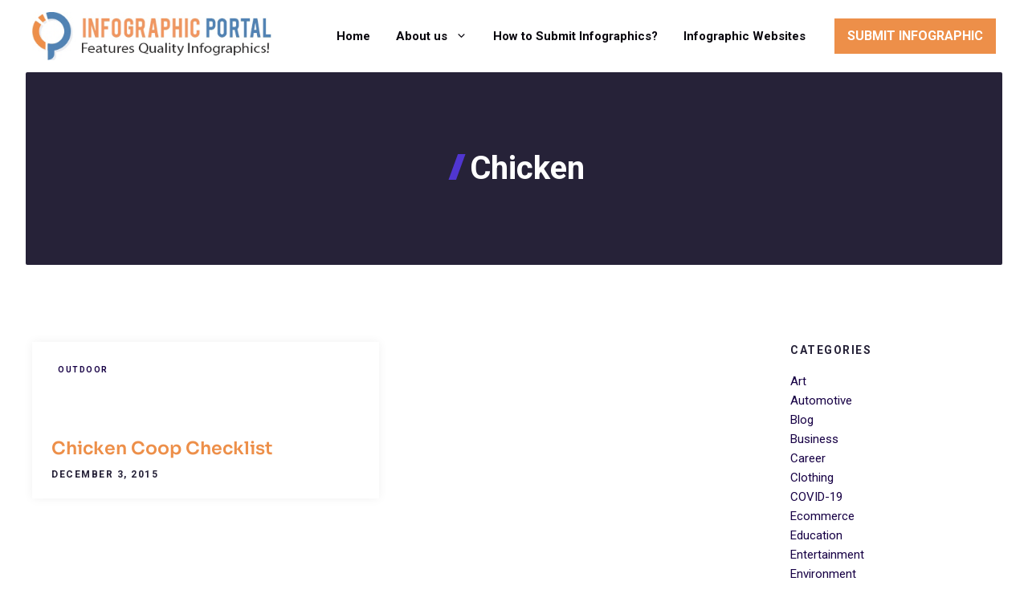

--- FILE ---
content_type: text/html; charset=UTF-8
request_url: https://www.infographicportal.com/tag/chicken/
body_size: 21360
content:
<!DOCTYPE html>
<html dir="ltr" lang="en" prefix="og: https://ogp.me/ns#">
<head>
	<meta charset="UTF-8">
	<title>Chicken - Infographic Portal</title>

		<!-- All in One SEO 4.9.3 - aioseo.com -->
	<meta name="robots" content="noindex, max-image-preview:large" />
	<link rel="canonical" href="https://www.infographicportal.com/tag/chicken/" />
	<meta name="generator" content="All in One SEO (AIOSEO) 4.9.3" />

		<!-- Google Tag Manager -->
<script>(function(w,d,s,l,i){w[l]=w[l]||[];w[l].push({'gtm.start':
new Date().getTime(),event:'gtm.js'});var f=d.getElementsByTagName(s)[0],
j=d.createElement(s),dl=l!='dataLayer'?'&l='+l:'';j.async=true;j.src=
'https://www.googletagmanager.com/gtm.js?id='+i+dl;f.parentNode.insertBefore(j,f);
})(window,document,'script','dataLayer','GTM-PKB5J5T');</script>
<!-- End Google Tag Manager -->
		<script type="application/ld+json" class="aioseo-schema">
			{"@context":"https:\/\/schema.org","@graph":[{"@type":"BreadcrumbList","@id":"https:\/\/www.infographicportal.com\/tag\/chicken\/#breadcrumblist","itemListElement":[{"@type":"ListItem","@id":"https:\/\/www.infographicportal.com#listItem","position":1,"name":"Home","item":"https:\/\/www.infographicportal.com","nextItem":{"@type":"ListItem","@id":"https:\/\/www.infographicportal.com\/tag\/chicken\/#listItem","name":"Chicken"}},{"@type":"ListItem","@id":"https:\/\/www.infographicportal.com\/tag\/chicken\/#listItem","position":2,"name":"Chicken","previousItem":{"@type":"ListItem","@id":"https:\/\/www.infographicportal.com#listItem","name":"Home"}}]},{"@type":"CollectionPage","@id":"https:\/\/www.infographicportal.com\/tag\/chicken\/#collectionpage","url":"https:\/\/www.infographicportal.com\/tag\/chicken\/","name":"Chicken - Infographic Portal","inLanguage":"en","isPartOf":{"@id":"https:\/\/www.infographicportal.com\/#website"},"breadcrumb":{"@id":"https:\/\/www.infographicportal.com\/tag\/chicken\/#breadcrumblist"}},{"@type":"Organization","@id":"https:\/\/www.infographicportal.com\/#organization","name":"Infographic Portal","description":"New Infographics Resource Portal","url":"https:\/\/www.infographicportal.com\/","logo":{"@type":"ImageObject","url":"https:\/\/www.infographicportal.com\/wp-content\/uploads\/2015\/09\/Infographic-Portal-Logo.png","@id":"https:\/\/www.infographicportal.com\/tag\/chicken\/#organizationLogo"},"image":{"@id":"https:\/\/www.infographicportal.com\/tag\/chicken\/#organizationLogo"},"sameAs":["https:\/\/www.facebook.com\/Infographicportal","https:\/\/twitter.com\/infographicport","https:\/\/www.pinterest.com\/Infographicport\/"]},{"@type":"WebSite","@id":"https:\/\/www.infographicportal.com\/#website","url":"https:\/\/www.infographicportal.com\/","name":"Infographic Portal","description":"New Infographics Resource Portal","inLanguage":"en","publisher":{"@id":"https:\/\/www.infographicportal.com\/#organization"}}]}
		</script>
		<!-- All in One SEO -->

<meta name="viewport" content="width=device-width, initial-scale=1"><!-- Google tag (gtag.js) consent mode dataLayer added by Site Kit -->
<script id="google_gtagjs-js-consent-mode-data-layer">
window.dataLayer = window.dataLayer || [];function gtag(){dataLayer.push(arguments);}
gtag('consent', 'default', {"ad_personalization":"denied","ad_storage":"denied","ad_user_data":"denied","analytics_storage":"denied","functionality_storage":"denied","security_storage":"denied","personalization_storage":"denied","region":["AT","BE","BG","CH","CY","CZ","DE","DK","EE","ES","FI","FR","GB","GR","HR","HU","IE","IS","IT","LI","LT","LU","LV","MT","NL","NO","PL","PT","RO","SE","SI","SK"],"wait_for_update":500});
window._googlesitekitConsentCategoryMap = {"statistics":["analytics_storage"],"marketing":["ad_storage","ad_user_data","ad_personalization"],"functional":["functionality_storage","security_storage"],"preferences":["personalization_storage"]};
window._googlesitekitConsents = {"ad_personalization":"denied","ad_storage":"denied","ad_user_data":"denied","analytics_storage":"denied","functionality_storage":"denied","security_storage":"denied","personalization_storage":"denied","region":["AT","BE","BG","CH","CY","CZ","DE","DK","EE","ES","FI","FR","GB","GR","HR","HU","IE","IS","IT","LI","LT","LU","LV","MT","NL","NO","PL","PT","RO","SE","SI","SK"],"wait_for_update":500};
</script>
<!-- End Google tag (gtag.js) consent mode dataLayer added by Site Kit -->
<link rel='dns-prefetch' href='//www.googletagmanager.com' />
<link href='https://fonts.gstatic.com' crossorigin rel='preconnect' />
<link href='https://fonts.googleapis.com' crossorigin rel='preconnect' />
<link rel="alternate" type="application/rss+xml" title="Infographic Portal &raquo; Feed" href="https://www.infographicportal.com/feed/" />
<link rel="alternate" type="application/rss+xml" title="Infographic Portal &raquo; Comments Feed" href="https://www.infographicportal.com/comments/feed/" />
<link rel="alternate" type="application/rss+xml" title="Infographic Portal &raquo; Chicken Tag Feed" href="https://www.infographicportal.com/tag/chicken/feed/" />
<style id='wp-img-auto-sizes-contain-inline-css'>
img:is([sizes=auto i],[sizes^="auto," i]){contain-intrinsic-size:3000px 1500px}
/*# sourceURL=wp-img-auto-sizes-contain-inline-css */
</style>
<link rel='stylesheet' id='generatepress-fonts-css' href='https://www.infographicportal.com/wp-content/uploads/generatepress/fonts/fonts.css?ver=1750154557' media='all' />
<style id='wp-emoji-styles-inline-css'>

	img.wp-smiley, img.emoji {
		display: inline !important;
		border: none !important;
		box-shadow: none !important;
		height: 1em !important;
		width: 1em !important;
		margin: 0 0.07em !important;
		vertical-align: -0.1em !important;
		background: none !important;
		padding: 0 !important;
	}
/*# sourceURL=wp-emoji-styles-inline-css */
</style>
<style id='wp-block-library-inline-css'>
:root{--wp-block-synced-color:#7a00df;--wp-block-synced-color--rgb:122,0,223;--wp-bound-block-color:var(--wp-block-synced-color);--wp-editor-canvas-background:#ddd;--wp-admin-theme-color:#007cba;--wp-admin-theme-color--rgb:0,124,186;--wp-admin-theme-color-darker-10:#006ba1;--wp-admin-theme-color-darker-10--rgb:0,107,160.5;--wp-admin-theme-color-darker-20:#005a87;--wp-admin-theme-color-darker-20--rgb:0,90,135;--wp-admin-border-width-focus:2px}@media (min-resolution:192dpi){:root{--wp-admin-border-width-focus:1.5px}}.wp-element-button{cursor:pointer}:root .has-very-light-gray-background-color{background-color:#eee}:root .has-very-dark-gray-background-color{background-color:#313131}:root .has-very-light-gray-color{color:#eee}:root .has-very-dark-gray-color{color:#313131}:root .has-vivid-green-cyan-to-vivid-cyan-blue-gradient-background{background:linear-gradient(135deg,#00d084,#0693e3)}:root .has-purple-crush-gradient-background{background:linear-gradient(135deg,#34e2e4,#4721fb 50%,#ab1dfe)}:root .has-hazy-dawn-gradient-background{background:linear-gradient(135deg,#faaca8,#dad0ec)}:root .has-subdued-olive-gradient-background{background:linear-gradient(135deg,#fafae1,#67a671)}:root .has-atomic-cream-gradient-background{background:linear-gradient(135deg,#fdd79a,#004a59)}:root .has-nightshade-gradient-background{background:linear-gradient(135deg,#330968,#31cdcf)}:root .has-midnight-gradient-background{background:linear-gradient(135deg,#020381,#2874fc)}:root{--wp--preset--font-size--normal:16px;--wp--preset--font-size--huge:42px}.has-regular-font-size{font-size:1em}.has-larger-font-size{font-size:2.625em}.has-normal-font-size{font-size:var(--wp--preset--font-size--normal)}.has-huge-font-size{font-size:var(--wp--preset--font-size--huge)}.has-text-align-center{text-align:center}.has-text-align-left{text-align:left}.has-text-align-right{text-align:right}.has-fit-text{white-space:nowrap!important}#end-resizable-editor-section{display:none}.aligncenter{clear:both}.items-justified-left{justify-content:flex-start}.items-justified-center{justify-content:center}.items-justified-right{justify-content:flex-end}.items-justified-space-between{justify-content:space-between}.screen-reader-text{border:0;clip-path:inset(50%);height:1px;margin:-1px;overflow:hidden;padding:0;position:absolute;width:1px;word-wrap:normal!important}.screen-reader-text:focus{background-color:#ddd;clip-path:none;color:#444;display:block;font-size:1em;height:auto;left:5px;line-height:normal;padding:15px 23px 14px;text-decoration:none;top:5px;width:auto;z-index:100000}html :where(.has-border-color){border-style:solid}html :where([style*=border-top-color]){border-top-style:solid}html :where([style*=border-right-color]){border-right-style:solid}html :where([style*=border-bottom-color]){border-bottom-style:solid}html :where([style*=border-left-color]){border-left-style:solid}html :where([style*=border-width]){border-style:solid}html :where([style*=border-top-width]){border-top-style:solid}html :where([style*=border-right-width]){border-right-style:solid}html :where([style*=border-bottom-width]){border-bottom-style:solid}html :where([style*=border-left-width]){border-left-style:solid}html :where(img[class*=wp-image-]){height:auto;max-width:100%}:where(figure){margin:0 0 1em}html :where(.is-position-sticky){--wp-admin--admin-bar--position-offset:var(--wp-admin--admin-bar--height,0px)}@media screen and (max-width:600px){html :where(.is-position-sticky){--wp-admin--admin-bar--position-offset:0px}}

/*# sourceURL=wp-block-library-inline-css */
</style><style id='wp-block-categories-inline-css'>
.wp-block-categories{box-sizing:border-box}.wp-block-categories.alignleft{margin-right:2em}.wp-block-categories.alignright{margin-left:2em}.wp-block-categories.wp-block-categories-dropdown.aligncenter{text-align:center}.wp-block-categories .wp-block-categories__label{display:block;width:100%}
/*# sourceURL=https://www.infographicportal.com/wp-includes/blocks/categories/style.min.css */
</style>
<style id='wp-block-latest-posts-inline-css'>
.wp-block-latest-posts{box-sizing:border-box}.wp-block-latest-posts.alignleft{margin-right:2em}.wp-block-latest-posts.alignright{margin-left:2em}.wp-block-latest-posts.wp-block-latest-posts__list{list-style:none}.wp-block-latest-posts.wp-block-latest-posts__list li{clear:both;overflow-wrap:break-word}.wp-block-latest-posts.is-grid{display:flex;flex-wrap:wrap}.wp-block-latest-posts.is-grid li{margin:0 1.25em 1.25em 0;width:100%}@media (min-width:600px){.wp-block-latest-posts.columns-2 li{width:calc(50% - .625em)}.wp-block-latest-posts.columns-2 li:nth-child(2n){margin-right:0}.wp-block-latest-posts.columns-3 li{width:calc(33.33333% - .83333em)}.wp-block-latest-posts.columns-3 li:nth-child(3n){margin-right:0}.wp-block-latest-posts.columns-4 li{width:calc(25% - .9375em)}.wp-block-latest-posts.columns-4 li:nth-child(4n){margin-right:0}.wp-block-latest-posts.columns-5 li{width:calc(20% - 1em)}.wp-block-latest-posts.columns-5 li:nth-child(5n){margin-right:0}.wp-block-latest-posts.columns-6 li{width:calc(16.66667% - 1.04167em)}.wp-block-latest-posts.columns-6 li:nth-child(6n){margin-right:0}}:root :where(.wp-block-latest-posts.is-grid){padding:0}:root :where(.wp-block-latest-posts.wp-block-latest-posts__list){padding-left:0}.wp-block-latest-posts__post-author,.wp-block-latest-posts__post-date{display:block;font-size:.8125em}.wp-block-latest-posts__post-excerpt,.wp-block-latest-posts__post-full-content{margin-bottom:1em;margin-top:.5em}.wp-block-latest-posts__featured-image a{display:inline-block}.wp-block-latest-posts__featured-image img{height:auto;max-width:100%;width:auto}.wp-block-latest-posts__featured-image.alignleft{float:left;margin-right:1em}.wp-block-latest-posts__featured-image.alignright{float:right;margin-left:1em}.wp-block-latest-posts__featured-image.aligncenter{margin-bottom:1em;text-align:center}
/*# sourceURL=https://www.infographicportal.com/wp-includes/blocks/latest-posts/style.min.css */
</style>
<style id='wp-block-navigation-inline-css'>
.wp-block-navigation{position:relative}.wp-block-navigation ul{margin-bottom:0;margin-left:0;margin-top:0;padding-left:0}.wp-block-navigation ul,.wp-block-navigation ul li{list-style:none;padding:0}.wp-block-navigation .wp-block-navigation-item{align-items:center;background-color:inherit;display:flex;position:relative}.wp-block-navigation .wp-block-navigation-item .wp-block-navigation__submenu-container:empty{display:none}.wp-block-navigation .wp-block-navigation-item__content{display:block;z-index:1}.wp-block-navigation .wp-block-navigation-item__content.wp-block-navigation-item__content{color:inherit}.wp-block-navigation.has-text-decoration-underline .wp-block-navigation-item__content,.wp-block-navigation.has-text-decoration-underline .wp-block-navigation-item__content:active,.wp-block-navigation.has-text-decoration-underline .wp-block-navigation-item__content:focus{text-decoration:underline}.wp-block-navigation.has-text-decoration-line-through .wp-block-navigation-item__content,.wp-block-navigation.has-text-decoration-line-through .wp-block-navigation-item__content:active,.wp-block-navigation.has-text-decoration-line-through .wp-block-navigation-item__content:focus{text-decoration:line-through}.wp-block-navigation :where(a),.wp-block-navigation :where(a:active),.wp-block-navigation :where(a:focus){text-decoration:none}.wp-block-navigation .wp-block-navigation__submenu-icon{align-self:center;background-color:inherit;border:none;color:currentColor;display:inline-block;font-size:inherit;height:.6em;line-height:0;margin-left:.25em;padding:0;width:.6em}.wp-block-navigation .wp-block-navigation__submenu-icon svg{display:inline-block;stroke:currentColor;height:inherit;margin-top:.075em;width:inherit}.wp-block-navigation{--navigation-layout-justification-setting:flex-start;--navigation-layout-direction:row;--navigation-layout-wrap:wrap;--navigation-layout-justify:flex-start;--navigation-layout-align:center}.wp-block-navigation.is-vertical{--navigation-layout-direction:column;--navigation-layout-justify:initial;--navigation-layout-align:flex-start}.wp-block-navigation.no-wrap{--navigation-layout-wrap:nowrap}.wp-block-navigation.items-justified-center{--navigation-layout-justification-setting:center;--navigation-layout-justify:center}.wp-block-navigation.items-justified-center.is-vertical{--navigation-layout-align:center}.wp-block-navigation.items-justified-right{--navigation-layout-justification-setting:flex-end;--navigation-layout-justify:flex-end}.wp-block-navigation.items-justified-right.is-vertical{--navigation-layout-align:flex-end}.wp-block-navigation.items-justified-space-between{--navigation-layout-justification-setting:space-between;--navigation-layout-justify:space-between}.wp-block-navigation .has-child .wp-block-navigation__submenu-container{align-items:normal;background-color:inherit;color:inherit;display:flex;flex-direction:column;opacity:0;position:absolute;z-index:2}@media not (prefers-reduced-motion){.wp-block-navigation .has-child .wp-block-navigation__submenu-container{transition:opacity .1s linear}}.wp-block-navigation .has-child .wp-block-navigation__submenu-container{height:0;overflow:hidden;visibility:hidden;width:0}.wp-block-navigation .has-child .wp-block-navigation__submenu-container>.wp-block-navigation-item>.wp-block-navigation-item__content{display:flex;flex-grow:1;padding:.5em 1em}.wp-block-navigation .has-child .wp-block-navigation__submenu-container>.wp-block-navigation-item>.wp-block-navigation-item__content .wp-block-navigation__submenu-icon{margin-left:auto;margin-right:0}.wp-block-navigation .has-child .wp-block-navigation__submenu-container .wp-block-navigation-item__content{margin:0}.wp-block-navigation .has-child .wp-block-navigation__submenu-container{left:-1px;top:100%}@media (min-width:782px){.wp-block-navigation .has-child .wp-block-navigation__submenu-container .wp-block-navigation__submenu-container{left:100%;top:-1px}.wp-block-navigation .has-child .wp-block-navigation__submenu-container .wp-block-navigation__submenu-container:before{background:#0000;content:"";display:block;height:100%;position:absolute;right:100%;width:.5em}.wp-block-navigation .has-child .wp-block-navigation__submenu-container .wp-block-navigation__submenu-icon{margin-right:.25em}.wp-block-navigation .has-child .wp-block-navigation__submenu-container .wp-block-navigation__submenu-icon svg{transform:rotate(-90deg)}}.wp-block-navigation .has-child .wp-block-navigation-submenu__toggle[aria-expanded=true]~.wp-block-navigation__submenu-container,.wp-block-navigation .has-child:not(.open-on-click):hover>.wp-block-navigation__submenu-container,.wp-block-navigation .has-child:not(.open-on-click):not(.open-on-hover-click):focus-within>.wp-block-navigation__submenu-container{height:auto;min-width:200px;opacity:1;overflow:visible;visibility:visible;width:auto}.wp-block-navigation.has-background .has-child .wp-block-navigation__submenu-container{left:0;top:100%}@media (min-width:782px){.wp-block-navigation.has-background .has-child .wp-block-navigation__submenu-container .wp-block-navigation__submenu-container{left:100%;top:0}}.wp-block-navigation-submenu{display:flex;position:relative}.wp-block-navigation-submenu .wp-block-navigation__submenu-icon svg{stroke:currentColor}button.wp-block-navigation-item__content{background-color:initial;border:none;color:currentColor;font-family:inherit;font-size:inherit;font-style:inherit;font-weight:inherit;letter-spacing:inherit;line-height:inherit;text-align:left;text-transform:inherit}.wp-block-navigation-submenu__toggle{cursor:pointer}.wp-block-navigation-submenu__toggle[aria-expanded=true]+.wp-block-navigation__submenu-icon>svg,.wp-block-navigation-submenu__toggle[aria-expanded=true]>svg{transform:rotate(180deg)}.wp-block-navigation-item.open-on-click .wp-block-navigation-submenu__toggle{padding-left:0;padding-right:.85em}.wp-block-navigation-item.open-on-click .wp-block-navigation-submenu__toggle+.wp-block-navigation__submenu-icon{margin-left:-.6em;pointer-events:none}.wp-block-navigation-item.open-on-click button.wp-block-navigation-item__content:not(.wp-block-navigation-submenu__toggle){padding:0}.wp-block-navigation .wp-block-page-list,.wp-block-navigation__container,.wp-block-navigation__responsive-close,.wp-block-navigation__responsive-container,.wp-block-navigation__responsive-container-content,.wp-block-navigation__responsive-dialog{gap:inherit}:where(.wp-block-navigation.has-background .wp-block-navigation-item a:not(.wp-element-button)),:where(.wp-block-navigation.has-background .wp-block-navigation-submenu a:not(.wp-element-button)){padding:.5em 1em}:where(.wp-block-navigation .wp-block-navigation__submenu-container .wp-block-navigation-item a:not(.wp-element-button)),:where(.wp-block-navigation .wp-block-navigation__submenu-container .wp-block-navigation-submenu a:not(.wp-element-button)),:where(.wp-block-navigation .wp-block-navigation__submenu-container .wp-block-navigation-submenu button.wp-block-navigation-item__content),:where(.wp-block-navigation .wp-block-navigation__submenu-container .wp-block-pages-list__item button.wp-block-navigation-item__content){padding:.5em 1em}.wp-block-navigation.items-justified-right .wp-block-navigation__container .has-child .wp-block-navigation__submenu-container,.wp-block-navigation.items-justified-right .wp-block-page-list>.has-child .wp-block-navigation__submenu-container,.wp-block-navigation.items-justified-space-between .wp-block-page-list>.has-child:last-child .wp-block-navigation__submenu-container,.wp-block-navigation.items-justified-space-between>.wp-block-navigation__container>.has-child:last-child .wp-block-navigation__submenu-container{left:auto;right:0}.wp-block-navigation.items-justified-right .wp-block-navigation__container .has-child .wp-block-navigation__submenu-container .wp-block-navigation__submenu-container,.wp-block-navigation.items-justified-right .wp-block-page-list>.has-child .wp-block-navigation__submenu-container .wp-block-navigation__submenu-container,.wp-block-navigation.items-justified-space-between .wp-block-page-list>.has-child:last-child .wp-block-navigation__submenu-container .wp-block-navigation__submenu-container,.wp-block-navigation.items-justified-space-between>.wp-block-navigation__container>.has-child:last-child .wp-block-navigation__submenu-container .wp-block-navigation__submenu-container{left:-1px;right:-1px}@media (min-width:782px){.wp-block-navigation.items-justified-right .wp-block-navigation__container .has-child .wp-block-navigation__submenu-container .wp-block-navigation__submenu-container,.wp-block-navigation.items-justified-right .wp-block-page-list>.has-child .wp-block-navigation__submenu-container .wp-block-navigation__submenu-container,.wp-block-navigation.items-justified-space-between .wp-block-page-list>.has-child:last-child .wp-block-navigation__submenu-container .wp-block-navigation__submenu-container,.wp-block-navigation.items-justified-space-between>.wp-block-navigation__container>.has-child:last-child .wp-block-navigation__submenu-container .wp-block-navigation__submenu-container{left:auto;right:100%}}.wp-block-navigation:not(.has-background) .wp-block-navigation__submenu-container{background-color:#fff;border:1px solid #00000026}.wp-block-navigation.has-background .wp-block-navigation__submenu-container{background-color:inherit}.wp-block-navigation:not(.has-text-color) .wp-block-navigation__submenu-container{color:#000}.wp-block-navigation__container{align-items:var(--navigation-layout-align,initial);display:flex;flex-direction:var(--navigation-layout-direction,initial);flex-wrap:var(--navigation-layout-wrap,wrap);justify-content:var(--navigation-layout-justify,initial);list-style:none;margin:0;padding-left:0}.wp-block-navigation__container .is-responsive{display:none}.wp-block-navigation__container:only-child,.wp-block-page-list:only-child{flex-grow:1}@keyframes overlay-menu__fade-in-animation{0%{opacity:0;transform:translateY(.5em)}to{opacity:1;transform:translateY(0)}}.wp-block-navigation__responsive-container{bottom:0;display:none;left:0;position:fixed;right:0;top:0}.wp-block-navigation__responsive-container :where(.wp-block-navigation-item a){color:inherit}.wp-block-navigation__responsive-container .wp-block-navigation__responsive-container-content{align-items:var(--navigation-layout-align,initial);display:flex;flex-direction:var(--navigation-layout-direction,initial);flex-wrap:var(--navigation-layout-wrap,wrap);justify-content:var(--navigation-layout-justify,initial)}.wp-block-navigation__responsive-container:not(.is-menu-open.is-menu-open){background-color:inherit!important;color:inherit!important}.wp-block-navigation__responsive-container.is-menu-open{background-color:inherit;display:flex;flex-direction:column}@media not (prefers-reduced-motion){.wp-block-navigation__responsive-container.is-menu-open{animation:overlay-menu__fade-in-animation .1s ease-out;animation-fill-mode:forwards}}.wp-block-navigation__responsive-container.is-menu-open{overflow:auto;padding:clamp(1rem,var(--wp--style--root--padding-top),20rem) clamp(1rem,var(--wp--style--root--padding-right),20rem) clamp(1rem,var(--wp--style--root--padding-bottom),20rem) clamp(1rem,var(--wp--style--root--padding-left),20rem);z-index:100000}.wp-block-navigation__responsive-container.is-menu-open .wp-block-navigation__responsive-container-content{align-items:var(--navigation-layout-justification-setting,inherit);display:flex;flex-direction:column;flex-wrap:nowrap;overflow:visible;padding-top:calc(2rem + 24px)}.wp-block-navigation__responsive-container.is-menu-open .wp-block-navigation__responsive-container-content,.wp-block-navigation__responsive-container.is-menu-open .wp-block-navigation__responsive-container-content .wp-block-navigation__container,.wp-block-navigation__responsive-container.is-menu-open .wp-block-navigation__responsive-container-content .wp-block-page-list{justify-content:flex-start}.wp-block-navigation__responsive-container.is-menu-open .wp-block-navigation__responsive-container-content .wp-block-navigation__submenu-icon{display:none}.wp-block-navigation__responsive-container.is-menu-open .wp-block-navigation__responsive-container-content .has-child .wp-block-navigation__submenu-container{border:none;height:auto;min-width:200px;opacity:1;overflow:initial;padding-left:2rem;padding-right:2rem;position:static;visibility:visible;width:auto}.wp-block-navigation__responsive-container.is-menu-open .wp-block-navigation__responsive-container-content .wp-block-navigation__container,.wp-block-navigation__responsive-container.is-menu-open .wp-block-navigation__responsive-container-content .wp-block-navigation__submenu-container{gap:inherit}.wp-block-navigation__responsive-container.is-menu-open .wp-block-navigation__responsive-container-content .wp-block-navigation__submenu-container{padding-top:var(--wp--style--block-gap,2em)}.wp-block-navigation__responsive-container.is-menu-open .wp-block-navigation__responsive-container-content .wp-block-navigation-item__content{padding:0}.wp-block-navigation__responsive-container.is-menu-open .wp-block-navigation__responsive-container-content .wp-block-navigation-item,.wp-block-navigation__responsive-container.is-menu-open .wp-block-navigation__responsive-container-content .wp-block-navigation__container,.wp-block-navigation__responsive-container.is-menu-open .wp-block-navigation__responsive-container-content .wp-block-page-list{align-items:var(--navigation-layout-justification-setting,initial);display:flex;flex-direction:column}.wp-block-navigation__responsive-container.is-menu-open .wp-block-navigation-item,.wp-block-navigation__responsive-container.is-menu-open .wp-block-navigation-item .wp-block-navigation__submenu-container,.wp-block-navigation__responsive-container.is-menu-open .wp-block-navigation__container,.wp-block-navigation__responsive-container.is-menu-open .wp-block-page-list{background:#0000!important;color:inherit!important}.wp-block-navigation__responsive-container.is-menu-open .wp-block-navigation__submenu-container.wp-block-navigation__submenu-container.wp-block-navigation__submenu-container.wp-block-navigation__submenu-container{left:auto;right:auto}@media (min-width:600px){.wp-block-navigation__responsive-container:not(.hidden-by-default):not(.is-menu-open){background-color:inherit;display:block;position:relative;width:100%;z-index:auto}.wp-block-navigation__responsive-container:not(.hidden-by-default):not(.is-menu-open) .wp-block-navigation__responsive-container-close{display:none}.wp-block-navigation__responsive-container.is-menu-open .wp-block-navigation__submenu-container.wp-block-navigation__submenu-container.wp-block-navigation__submenu-container.wp-block-navigation__submenu-container{left:0}}.wp-block-navigation:not(.has-background) .wp-block-navigation__responsive-container.is-menu-open{background-color:#fff}.wp-block-navigation:not(.has-text-color) .wp-block-navigation__responsive-container.is-menu-open{color:#000}.wp-block-navigation__toggle_button_label{font-size:1rem;font-weight:700}.wp-block-navigation__responsive-container-close,.wp-block-navigation__responsive-container-open{background:#0000;border:none;color:currentColor;cursor:pointer;margin:0;padding:0;text-transform:inherit;vertical-align:middle}.wp-block-navigation__responsive-container-close svg,.wp-block-navigation__responsive-container-open svg{fill:currentColor;display:block;height:24px;pointer-events:none;width:24px}.wp-block-navigation__responsive-container-open{display:flex}.wp-block-navigation__responsive-container-open.wp-block-navigation__responsive-container-open.wp-block-navigation__responsive-container-open{font-family:inherit;font-size:inherit;font-weight:inherit}@media (min-width:600px){.wp-block-navigation__responsive-container-open:not(.always-shown){display:none}}.wp-block-navigation__responsive-container-close{position:absolute;right:0;top:0;z-index:2}.wp-block-navigation__responsive-container-close.wp-block-navigation__responsive-container-close.wp-block-navigation__responsive-container-close{font-family:inherit;font-size:inherit;font-weight:inherit}.wp-block-navigation__responsive-close{width:100%}.has-modal-open .wp-block-navigation__responsive-close{margin-left:auto;margin-right:auto;max-width:var(--wp--style--global--wide-size,100%)}.wp-block-navigation__responsive-close:focus{outline:none}.is-menu-open .wp-block-navigation__responsive-close,.is-menu-open .wp-block-navigation__responsive-container-content,.is-menu-open .wp-block-navigation__responsive-dialog{box-sizing:border-box}.wp-block-navigation__responsive-dialog{position:relative}.has-modal-open .admin-bar .is-menu-open .wp-block-navigation__responsive-dialog{margin-top:46px}@media (min-width:782px){.has-modal-open .admin-bar .is-menu-open .wp-block-navigation__responsive-dialog{margin-top:32px}}html.has-modal-open{overflow:hidden}
/*# sourceURL=https://www.infographicportal.com/wp-includes/blocks/navigation/style.min.css */
</style>
<style id='wp-block-navigation-link-inline-css'>
.wp-block-navigation .wp-block-navigation-item__label{overflow-wrap:break-word}.wp-block-navigation .wp-block-navigation-item__description{display:none}.link-ui-tools{outline:1px solid #f0f0f0;padding:8px}.link-ui-block-inserter{padding-top:8px}.link-ui-block-inserter__back{margin-left:8px;text-transform:uppercase}
/*# sourceURL=https://www.infographicportal.com/wp-includes/blocks/navigation-link/style.min.css */
</style>
<style id='wp-block-search-inline-css'>
.wp-block-search__button{margin-left:10px;word-break:normal}.wp-block-search__button.has-icon{line-height:0}.wp-block-search__button svg{height:1.25em;min-height:24px;min-width:24px;width:1.25em;fill:currentColor;vertical-align:text-bottom}:where(.wp-block-search__button){border:1px solid #ccc;padding:6px 10px}.wp-block-search__inside-wrapper{display:flex;flex:auto;flex-wrap:nowrap;max-width:100%}.wp-block-search__label{width:100%}.wp-block-search.wp-block-search__button-only .wp-block-search__button{box-sizing:border-box;display:flex;flex-shrink:0;justify-content:center;margin-left:0;max-width:100%}.wp-block-search.wp-block-search__button-only .wp-block-search__inside-wrapper{min-width:0!important;transition-property:width}.wp-block-search.wp-block-search__button-only .wp-block-search__input{flex-basis:100%;transition-duration:.3s}.wp-block-search.wp-block-search__button-only.wp-block-search__searchfield-hidden,.wp-block-search.wp-block-search__button-only.wp-block-search__searchfield-hidden .wp-block-search__inside-wrapper{overflow:hidden}.wp-block-search.wp-block-search__button-only.wp-block-search__searchfield-hidden .wp-block-search__input{border-left-width:0!important;border-right-width:0!important;flex-basis:0;flex-grow:0;margin:0;min-width:0!important;padding-left:0!important;padding-right:0!important;width:0!important}:where(.wp-block-search__input){appearance:none;border:1px solid #949494;flex-grow:1;font-family:inherit;font-size:inherit;font-style:inherit;font-weight:inherit;letter-spacing:inherit;line-height:inherit;margin-left:0;margin-right:0;min-width:3rem;padding:8px;text-decoration:unset!important;text-transform:inherit}:where(.wp-block-search__button-inside .wp-block-search__inside-wrapper){background-color:#fff;border:1px solid #949494;box-sizing:border-box;padding:4px}:where(.wp-block-search__button-inside .wp-block-search__inside-wrapper) .wp-block-search__input{border:none;border-radius:0;padding:0 4px}:where(.wp-block-search__button-inside .wp-block-search__inside-wrapper) .wp-block-search__input:focus{outline:none}:where(.wp-block-search__button-inside .wp-block-search__inside-wrapper) :where(.wp-block-search__button){padding:4px 8px}.wp-block-search.aligncenter .wp-block-search__inside-wrapper{margin:auto}.wp-block[data-align=right] .wp-block-search.wp-block-search__button-only .wp-block-search__inside-wrapper{float:right}
/*# sourceURL=https://www.infographicportal.com/wp-includes/blocks/search/style.min.css */
</style>
<style id='wp-block-tag-cloud-inline-css'>
.wp-block-tag-cloud{box-sizing:border-box}.wp-block-tag-cloud.aligncenter{justify-content:center;text-align:center}.wp-block-tag-cloud a{display:inline-block;margin-right:5px}.wp-block-tag-cloud span{display:inline-block;margin-left:5px;text-decoration:none}:root :where(.wp-block-tag-cloud.is-style-outline){display:flex;flex-wrap:wrap;gap:1ch}:root :where(.wp-block-tag-cloud.is-style-outline a){border:1px solid;font-size:unset!important;margin-right:0;padding:1ch 2ch;text-decoration:none!important}
/*# sourceURL=https://www.infographicportal.com/wp-includes/blocks/tag-cloud/style.min.css */
</style>
<style id='wp-block-columns-inline-css'>
.wp-block-columns{box-sizing:border-box;display:flex;flex-wrap:wrap!important}@media (min-width:782px){.wp-block-columns{flex-wrap:nowrap!important}}.wp-block-columns{align-items:normal!important}.wp-block-columns.are-vertically-aligned-top{align-items:flex-start}.wp-block-columns.are-vertically-aligned-center{align-items:center}.wp-block-columns.are-vertically-aligned-bottom{align-items:flex-end}@media (max-width:781px){.wp-block-columns:not(.is-not-stacked-on-mobile)>.wp-block-column{flex-basis:100%!important}}@media (min-width:782px){.wp-block-columns:not(.is-not-stacked-on-mobile)>.wp-block-column{flex-basis:0;flex-grow:1}.wp-block-columns:not(.is-not-stacked-on-mobile)>.wp-block-column[style*=flex-basis]{flex-grow:0}}.wp-block-columns.is-not-stacked-on-mobile{flex-wrap:nowrap!important}.wp-block-columns.is-not-stacked-on-mobile>.wp-block-column{flex-basis:0;flex-grow:1}.wp-block-columns.is-not-stacked-on-mobile>.wp-block-column[style*=flex-basis]{flex-grow:0}:where(.wp-block-columns){margin-bottom:1.75em}:where(.wp-block-columns.has-background){padding:1.25em 2.375em}.wp-block-column{flex-grow:1;min-width:0;overflow-wrap:break-word;word-break:break-word}.wp-block-column.is-vertically-aligned-top{align-self:flex-start}.wp-block-column.is-vertically-aligned-center{align-self:center}.wp-block-column.is-vertically-aligned-bottom{align-self:flex-end}.wp-block-column.is-vertically-aligned-stretch{align-self:stretch}.wp-block-column.is-vertically-aligned-bottom,.wp-block-column.is-vertically-aligned-center,.wp-block-column.is-vertically-aligned-top{width:100%}
/*# sourceURL=https://www.infographicportal.com/wp-includes/blocks/columns/style.min.css */
</style>
<style id='wp-block-group-inline-css'>
.wp-block-group{box-sizing:border-box}:where(.wp-block-group.wp-block-group-is-layout-constrained){position:relative}
/*# sourceURL=https://www.infographicportal.com/wp-includes/blocks/group/style.min.css */
</style>
<style id='wp-block-paragraph-inline-css'>
.is-small-text{font-size:.875em}.is-regular-text{font-size:1em}.is-large-text{font-size:2.25em}.is-larger-text{font-size:3em}.has-drop-cap:not(:focus):first-letter{float:left;font-size:8.4em;font-style:normal;font-weight:100;line-height:.68;margin:.05em .1em 0 0;text-transform:uppercase}body.rtl .has-drop-cap:not(:focus):first-letter{float:none;margin-left:.1em}p.has-drop-cap.has-background{overflow:hidden}:root :where(p.has-background){padding:1.25em 2.375em}:where(p.has-text-color:not(.has-link-color)) a{color:inherit}p.has-text-align-left[style*="writing-mode:vertical-lr"],p.has-text-align-right[style*="writing-mode:vertical-rl"]{rotate:180deg}
/*# sourceURL=https://www.infographicportal.com/wp-includes/blocks/paragraph/style.min.css */
</style>
<style id='wp-block-social-links-inline-css'>
.wp-block-social-links{background:none;box-sizing:border-box;margin-left:0;padding-left:0;padding-right:0;text-indent:0}.wp-block-social-links .wp-social-link a,.wp-block-social-links .wp-social-link a:hover{border-bottom:0;box-shadow:none;text-decoration:none}.wp-block-social-links .wp-social-link svg{height:1em;width:1em}.wp-block-social-links .wp-social-link span:not(.screen-reader-text){font-size:.65em;margin-left:.5em;margin-right:.5em}.wp-block-social-links.has-small-icon-size{font-size:16px}.wp-block-social-links,.wp-block-social-links.has-normal-icon-size{font-size:24px}.wp-block-social-links.has-large-icon-size{font-size:36px}.wp-block-social-links.has-huge-icon-size{font-size:48px}.wp-block-social-links.aligncenter{display:flex;justify-content:center}.wp-block-social-links.alignright{justify-content:flex-end}.wp-block-social-link{border-radius:9999px;display:block}@media not (prefers-reduced-motion){.wp-block-social-link{transition:transform .1s ease}}.wp-block-social-link{height:auto}.wp-block-social-link a{align-items:center;display:flex;line-height:0}.wp-block-social-link:hover{transform:scale(1.1)}.wp-block-social-links .wp-block-social-link.wp-social-link{display:inline-block;margin:0;padding:0}.wp-block-social-links .wp-block-social-link.wp-social-link .wp-block-social-link-anchor,.wp-block-social-links .wp-block-social-link.wp-social-link .wp-block-social-link-anchor svg,.wp-block-social-links .wp-block-social-link.wp-social-link .wp-block-social-link-anchor:active,.wp-block-social-links .wp-block-social-link.wp-social-link .wp-block-social-link-anchor:hover,.wp-block-social-links .wp-block-social-link.wp-social-link .wp-block-social-link-anchor:visited{color:currentColor;fill:currentColor}:where(.wp-block-social-links:not(.is-style-logos-only)) .wp-social-link{background-color:#f0f0f0;color:#444}:where(.wp-block-social-links:not(.is-style-logos-only)) .wp-social-link-amazon{background-color:#f90;color:#fff}:where(.wp-block-social-links:not(.is-style-logos-only)) .wp-social-link-bandcamp{background-color:#1ea0c3;color:#fff}:where(.wp-block-social-links:not(.is-style-logos-only)) .wp-social-link-behance{background-color:#0757fe;color:#fff}:where(.wp-block-social-links:not(.is-style-logos-only)) .wp-social-link-bluesky{background-color:#0a7aff;color:#fff}:where(.wp-block-social-links:not(.is-style-logos-only)) .wp-social-link-codepen{background-color:#1e1f26;color:#fff}:where(.wp-block-social-links:not(.is-style-logos-only)) .wp-social-link-deviantart{background-color:#02e49b;color:#fff}:where(.wp-block-social-links:not(.is-style-logos-only)) .wp-social-link-discord{background-color:#5865f2;color:#fff}:where(.wp-block-social-links:not(.is-style-logos-only)) .wp-social-link-dribbble{background-color:#e94c89;color:#fff}:where(.wp-block-social-links:not(.is-style-logos-only)) .wp-social-link-dropbox{background-color:#4280ff;color:#fff}:where(.wp-block-social-links:not(.is-style-logos-only)) .wp-social-link-etsy{background-color:#f45800;color:#fff}:where(.wp-block-social-links:not(.is-style-logos-only)) .wp-social-link-facebook{background-color:#0866ff;color:#fff}:where(.wp-block-social-links:not(.is-style-logos-only)) .wp-social-link-fivehundredpx{background-color:#000;color:#fff}:where(.wp-block-social-links:not(.is-style-logos-only)) .wp-social-link-flickr{background-color:#0461dd;color:#fff}:where(.wp-block-social-links:not(.is-style-logos-only)) .wp-social-link-foursquare{background-color:#e65678;color:#fff}:where(.wp-block-social-links:not(.is-style-logos-only)) .wp-social-link-github{background-color:#24292d;color:#fff}:where(.wp-block-social-links:not(.is-style-logos-only)) .wp-social-link-goodreads{background-color:#eceadd;color:#382110}:where(.wp-block-social-links:not(.is-style-logos-only)) .wp-social-link-google{background-color:#ea4434;color:#fff}:where(.wp-block-social-links:not(.is-style-logos-only)) .wp-social-link-gravatar{background-color:#1d4fc4;color:#fff}:where(.wp-block-social-links:not(.is-style-logos-only)) .wp-social-link-instagram{background-color:#f00075;color:#fff}:where(.wp-block-social-links:not(.is-style-logos-only)) .wp-social-link-lastfm{background-color:#e21b24;color:#fff}:where(.wp-block-social-links:not(.is-style-logos-only)) .wp-social-link-linkedin{background-color:#0d66c2;color:#fff}:where(.wp-block-social-links:not(.is-style-logos-only)) .wp-social-link-mastodon{background-color:#3288d4;color:#fff}:where(.wp-block-social-links:not(.is-style-logos-only)) .wp-social-link-medium{background-color:#000;color:#fff}:where(.wp-block-social-links:not(.is-style-logos-only)) .wp-social-link-meetup{background-color:#f6405f;color:#fff}:where(.wp-block-social-links:not(.is-style-logos-only)) .wp-social-link-patreon{background-color:#000;color:#fff}:where(.wp-block-social-links:not(.is-style-logos-only)) .wp-social-link-pinterest{background-color:#e60122;color:#fff}:where(.wp-block-social-links:not(.is-style-logos-only)) .wp-social-link-pocket{background-color:#ef4155;color:#fff}:where(.wp-block-social-links:not(.is-style-logos-only)) .wp-social-link-reddit{background-color:#ff4500;color:#fff}:where(.wp-block-social-links:not(.is-style-logos-only)) .wp-social-link-skype{background-color:#0478d7;color:#fff}:where(.wp-block-social-links:not(.is-style-logos-only)) .wp-social-link-snapchat{background-color:#fefc00;color:#fff;stroke:#000}:where(.wp-block-social-links:not(.is-style-logos-only)) .wp-social-link-soundcloud{background-color:#ff5600;color:#fff}:where(.wp-block-social-links:not(.is-style-logos-only)) .wp-social-link-spotify{background-color:#1bd760;color:#fff}:where(.wp-block-social-links:not(.is-style-logos-only)) .wp-social-link-telegram{background-color:#2aabee;color:#fff}:where(.wp-block-social-links:not(.is-style-logos-only)) .wp-social-link-threads{background-color:#000;color:#fff}:where(.wp-block-social-links:not(.is-style-logos-only)) .wp-social-link-tiktok{background-color:#000;color:#fff}:where(.wp-block-social-links:not(.is-style-logos-only)) .wp-social-link-tumblr{background-color:#011835;color:#fff}:where(.wp-block-social-links:not(.is-style-logos-only)) .wp-social-link-twitch{background-color:#6440a4;color:#fff}:where(.wp-block-social-links:not(.is-style-logos-only)) .wp-social-link-twitter{background-color:#1da1f2;color:#fff}:where(.wp-block-social-links:not(.is-style-logos-only)) .wp-social-link-vimeo{background-color:#1eb7ea;color:#fff}:where(.wp-block-social-links:not(.is-style-logos-only)) .wp-social-link-vk{background-color:#4680c2;color:#fff}:where(.wp-block-social-links:not(.is-style-logos-only)) .wp-social-link-wordpress{background-color:#3499cd;color:#fff}:where(.wp-block-social-links:not(.is-style-logos-only)) .wp-social-link-whatsapp{background-color:#25d366;color:#fff}:where(.wp-block-social-links:not(.is-style-logos-only)) .wp-social-link-x{background-color:#000;color:#fff}:where(.wp-block-social-links:not(.is-style-logos-only)) .wp-social-link-yelp{background-color:#d32422;color:#fff}:where(.wp-block-social-links:not(.is-style-logos-only)) .wp-social-link-youtube{background-color:red;color:#fff}:where(.wp-block-social-links.is-style-logos-only) .wp-social-link{background:none}:where(.wp-block-social-links.is-style-logos-only) .wp-social-link svg{height:1.25em;width:1.25em}:where(.wp-block-social-links.is-style-logos-only) .wp-social-link-amazon{color:#f90}:where(.wp-block-social-links.is-style-logos-only) .wp-social-link-bandcamp{color:#1ea0c3}:where(.wp-block-social-links.is-style-logos-only) .wp-social-link-behance{color:#0757fe}:where(.wp-block-social-links.is-style-logos-only) .wp-social-link-bluesky{color:#0a7aff}:where(.wp-block-social-links.is-style-logos-only) .wp-social-link-codepen{color:#1e1f26}:where(.wp-block-social-links.is-style-logos-only) .wp-social-link-deviantart{color:#02e49b}:where(.wp-block-social-links.is-style-logos-only) .wp-social-link-discord{color:#5865f2}:where(.wp-block-social-links.is-style-logos-only) .wp-social-link-dribbble{color:#e94c89}:where(.wp-block-social-links.is-style-logos-only) .wp-social-link-dropbox{color:#4280ff}:where(.wp-block-social-links.is-style-logos-only) .wp-social-link-etsy{color:#f45800}:where(.wp-block-social-links.is-style-logos-only) .wp-social-link-facebook{color:#0866ff}:where(.wp-block-social-links.is-style-logos-only) .wp-social-link-fivehundredpx{color:#000}:where(.wp-block-social-links.is-style-logos-only) .wp-social-link-flickr{color:#0461dd}:where(.wp-block-social-links.is-style-logos-only) .wp-social-link-foursquare{color:#e65678}:where(.wp-block-social-links.is-style-logos-only) .wp-social-link-github{color:#24292d}:where(.wp-block-social-links.is-style-logos-only) .wp-social-link-goodreads{color:#382110}:where(.wp-block-social-links.is-style-logos-only) .wp-social-link-google{color:#ea4434}:where(.wp-block-social-links.is-style-logos-only) .wp-social-link-gravatar{color:#1d4fc4}:where(.wp-block-social-links.is-style-logos-only) .wp-social-link-instagram{color:#f00075}:where(.wp-block-social-links.is-style-logos-only) .wp-social-link-lastfm{color:#e21b24}:where(.wp-block-social-links.is-style-logos-only) .wp-social-link-linkedin{color:#0d66c2}:where(.wp-block-social-links.is-style-logos-only) .wp-social-link-mastodon{color:#3288d4}:where(.wp-block-social-links.is-style-logos-only) .wp-social-link-medium{color:#000}:where(.wp-block-social-links.is-style-logos-only) .wp-social-link-meetup{color:#f6405f}:where(.wp-block-social-links.is-style-logos-only) .wp-social-link-patreon{color:#000}:where(.wp-block-social-links.is-style-logos-only) .wp-social-link-pinterest{color:#e60122}:where(.wp-block-social-links.is-style-logos-only) .wp-social-link-pocket{color:#ef4155}:where(.wp-block-social-links.is-style-logos-only) .wp-social-link-reddit{color:#ff4500}:where(.wp-block-social-links.is-style-logos-only) .wp-social-link-skype{color:#0478d7}:where(.wp-block-social-links.is-style-logos-only) .wp-social-link-snapchat{color:#fff;stroke:#000}:where(.wp-block-social-links.is-style-logos-only) .wp-social-link-soundcloud{color:#ff5600}:where(.wp-block-social-links.is-style-logos-only) .wp-social-link-spotify{color:#1bd760}:where(.wp-block-social-links.is-style-logos-only) .wp-social-link-telegram{color:#2aabee}:where(.wp-block-social-links.is-style-logos-only) .wp-social-link-threads{color:#000}:where(.wp-block-social-links.is-style-logos-only) .wp-social-link-tiktok{color:#000}:where(.wp-block-social-links.is-style-logos-only) .wp-social-link-tumblr{color:#011835}:where(.wp-block-social-links.is-style-logos-only) .wp-social-link-twitch{color:#6440a4}:where(.wp-block-social-links.is-style-logos-only) .wp-social-link-twitter{color:#1da1f2}:where(.wp-block-social-links.is-style-logos-only) .wp-social-link-vimeo{color:#1eb7ea}:where(.wp-block-social-links.is-style-logos-only) .wp-social-link-vk{color:#4680c2}:where(.wp-block-social-links.is-style-logos-only) .wp-social-link-whatsapp{color:#25d366}:where(.wp-block-social-links.is-style-logos-only) .wp-social-link-wordpress{color:#3499cd}:where(.wp-block-social-links.is-style-logos-only) .wp-social-link-x{color:#000}:where(.wp-block-social-links.is-style-logos-only) .wp-social-link-yelp{color:#d32422}:where(.wp-block-social-links.is-style-logos-only) .wp-social-link-youtube{color:red}.wp-block-social-links.is-style-pill-shape .wp-social-link{width:auto}:root :where(.wp-block-social-links .wp-social-link a){padding:.25em}:root :where(.wp-block-social-links.is-style-logos-only .wp-social-link a){padding:0}:root :where(.wp-block-social-links.is-style-pill-shape .wp-social-link a){padding-left:.6666666667em;padding-right:.6666666667em}.wp-block-social-links:not(.has-icon-color):not(.has-icon-background-color) .wp-social-link-snapchat .wp-block-social-link-label{color:#000}
/*# sourceURL=https://www.infographicportal.com/wp-includes/blocks/social-links/style.min.css */
</style>
<style id='wp-block-spacer-inline-css'>
.wp-block-spacer{clear:both}
/*# sourceURL=https://www.infographicportal.com/wp-includes/blocks/spacer/style.min.css */
</style>
<style id='global-styles-inline-css'>
:root{--wp--preset--aspect-ratio--square: 1;--wp--preset--aspect-ratio--4-3: 4/3;--wp--preset--aspect-ratio--3-4: 3/4;--wp--preset--aspect-ratio--3-2: 3/2;--wp--preset--aspect-ratio--2-3: 2/3;--wp--preset--aspect-ratio--16-9: 16/9;--wp--preset--aspect-ratio--9-16: 9/16;--wp--preset--color--black: #000000;--wp--preset--color--cyan-bluish-gray: #abb8c3;--wp--preset--color--white: #ffffff;--wp--preset--color--pale-pink: #f78da7;--wp--preset--color--vivid-red: #cf2e2e;--wp--preset--color--luminous-vivid-orange: #ff6900;--wp--preset--color--luminous-vivid-amber: #fcb900;--wp--preset--color--light-green-cyan: #7bdcb5;--wp--preset--color--vivid-green-cyan: #00d084;--wp--preset--color--pale-cyan-blue: #8ed1fc;--wp--preset--color--vivid-cyan-blue: #0693e3;--wp--preset--color--vivid-purple: #9b51e0;--wp--preset--color--contrast: var(--contrast);--wp--preset--color--contrast-2: var(--contrast-2);--wp--preset--color--contrast-3: var(--contrast-3);--wp--preset--color--base: var(--base);--wp--preset--color--base-2: var(--base-2);--wp--preset--color--base-3: var(--base-3);--wp--preset--color--accent: var(--accent);--wp--preset--color--accent-2: var(--accent-2);--wp--preset--color--accent-3: var(--accent-3);--wp--preset--gradient--vivid-cyan-blue-to-vivid-purple: linear-gradient(135deg,rgb(6,147,227) 0%,rgb(155,81,224) 100%);--wp--preset--gradient--light-green-cyan-to-vivid-green-cyan: linear-gradient(135deg,rgb(122,220,180) 0%,rgb(0,208,130) 100%);--wp--preset--gradient--luminous-vivid-amber-to-luminous-vivid-orange: linear-gradient(135deg,rgb(252,185,0) 0%,rgb(255,105,0) 100%);--wp--preset--gradient--luminous-vivid-orange-to-vivid-red: linear-gradient(135deg,rgb(255,105,0) 0%,rgb(207,46,46) 100%);--wp--preset--gradient--very-light-gray-to-cyan-bluish-gray: linear-gradient(135deg,rgb(238,238,238) 0%,rgb(169,184,195) 100%);--wp--preset--gradient--cool-to-warm-spectrum: linear-gradient(135deg,rgb(74,234,220) 0%,rgb(151,120,209) 20%,rgb(207,42,186) 40%,rgb(238,44,130) 60%,rgb(251,105,98) 80%,rgb(254,248,76) 100%);--wp--preset--gradient--blush-light-purple: linear-gradient(135deg,rgb(255,206,236) 0%,rgb(152,150,240) 100%);--wp--preset--gradient--blush-bordeaux: linear-gradient(135deg,rgb(254,205,165) 0%,rgb(254,45,45) 50%,rgb(107,0,62) 100%);--wp--preset--gradient--luminous-dusk: linear-gradient(135deg,rgb(255,203,112) 0%,rgb(199,81,192) 50%,rgb(65,88,208) 100%);--wp--preset--gradient--pale-ocean: linear-gradient(135deg,rgb(255,245,203) 0%,rgb(182,227,212) 50%,rgb(51,167,181) 100%);--wp--preset--gradient--electric-grass: linear-gradient(135deg,rgb(202,248,128) 0%,rgb(113,206,126) 100%);--wp--preset--gradient--midnight: linear-gradient(135deg,rgb(2,3,129) 0%,rgb(40,116,252) 100%);--wp--preset--font-size--small: 13px;--wp--preset--font-size--medium: 20px;--wp--preset--font-size--large: 36px;--wp--preset--font-size--x-large: 42px;--wp--preset--spacing--20: 0.44rem;--wp--preset--spacing--30: 0.67rem;--wp--preset--spacing--40: 1rem;--wp--preset--spacing--50: 1.5rem;--wp--preset--spacing--60: 2.25rem;--wp--preset--spacing--70: 3.38rem;--wp--preset--spacing--80: 5.06rem;--wp--preset--shadow--natural: 6px 6px 9px rgba(0, 0, 0, 0.2);--wp--preset--shadow--deep: 12px 12px 50px rgba(0, 0, 0, 0.4);--wp--preset--shadow--sharp: 6px 6px 0px rgba(0, 0, 0, 0.2);--wp--preset--shadow--outlined: 6px 6px 0px -3px rgb(255, 255, 255), 6px 6px rgb(0, 0, 0);--wp--preset--shadow--crisp: 6px 6px 0px rgb(0, 0, 0);}:where(.is-layout-flex){gap: 0.5em;}:where(.is-layout-grid){gap: 0.5em;}body .is-layout-flex{display: flex;}.is-layout-flex{flex-wrap: wrap;align-items: center;}.is-layout-flex > :is(*, div){margin: 0;}body .is-layout-grid{display: grid;}.is-layout-grid > :is(*, div){margin: 0;}:where(.wp-block-columns.is-layout-flex){gap: 2em;}:where(.wp-block-columns.is-layout-grid){gap: 2em;}:where(.wp-block-post-template.is-layout-flex){gap: 1.25em;}:where(.wp-block-post-template.is-layout-grid){gap: 1.25em;}.has-black-color{color: var(--wp--preset--color--black) !important;}.has-cyan-bluish-gray-color{color: var(--wp--preset--color--cyan-bluish-gray) !important;}.has-white-color{color: var(--wp--preset--color--white) !important;}.has-pale-pink-color{color: var(--wp--preset--color--pale-pink) !important;}.has-vivid-red-color{color: var(--wp--preset--color--vivid-red) !important;}.has-luminous-vivid-orange-color{color: var(--wp--preset--color--luminous-vivid-orange) !important;}.has-luminous-vivid-amber-color{color: var(--wp--preset--color--luminous-vivid-amber) !important;}.has-light-green-cyan-color{color: var(--wp--preset--color--light-green-cyan) !important;}.has-vivid-green-cyan-color{color: var(--wp--preset--color--vivid-green-cyan) !important;}.has-pale-cyan-blue-color{color: var(--wp--preset--color--pale-cyan-blue) !important;}.has-vivid-cyan-blue-color{color: var(--wp--preset--color--vivid-cyan-blue) !important;}.has-vivid-purple-color{color: var(--wp--preset--color--vivid-purple) !important;}.has-black-background-color{background-color: var(--wp--preset--color--black) !important;}.has-cyan-bluish-gray-background-color{background-color: var(--wp--preset--color--cyan-bluish-gray) !important;}.has-white-background-color{background-color: var(--wp--preset--color--white) !important;}.has-pale-pink-background-color{background-color: var(--wp--preset--color--pale-pink) !important;}.has-vivid-red-background-color{background-color: var(--wp--preset--color--vivid-red) !important;}.has-luminous-vivid-orange-background-color{background-color: var(--wp--preset--color--luminous-vivid-orange) !important;}.has-luminous-vivid-amber-background-color{background-color: var(--wp--preset--color--luminous-vivid-amber) !important;}.has-light-green-cyan-background-color{background-color: var(--wp--preset--color--light-green-cyan) !important;}.has-vivid-green-cyan-background-color{background-color: var(--wp--preset--color--vivid-green-cyan) !important;}.has-pale-cyan-blue-background-color{background-color: var(--wp--preset--color--pale-cyan-blue) !important;}.has-vivid-cyan-blue-background-color{background-color: var(--wp--preset--color--vivid-cyan-blue) !important;}.has-vivid-purple-background-color{background-color: var(--wp--preset--color--vivid-purple) !important;}.has-black-border-color{border-color: var(--wp--preset--color--black) !important;}.has-cyan-bluish-gray-border-color{border-color: var(--wp--preset--color--cyan-bluish-gray) !important;}.has-white-border-color{border-color: var(--wp--preset--color--white) !important;}.has-pale-pink-border-color{border-color: var(--wp--preset--color--pale-pink) !important;}.has-vivid-red-border-color{border-color: var(--wp--preset--color--vivid-red) !important;}.has-luminous-vivid-orange-border-color{border-color: var(--wp--preset--color--luminous-vivid-orange) !important;}.has-luminous-vivid-amber-border-color{border-color: var(--wp--preset--color--luminous-vivid-amber) !important;}.has-light-green-cyan-border-color{border-color: var(--wp--preset--color--light-green-cyan) !important;}.has-vivid-green-cyan-border-color{border-color: var(--wp--preset--color--vivid-green-cyan) !important;}.has-pale-cyan-blue-border-color{border-color: var(--wp--preset--color--pale-cyan-blue) !important;}.has-vivid-cyan-blue-border-color{border-color: var(--wp--preset--color--vivid-cyan-blue) !important;}.has-vivid-purple-border-color{border-color: var(--wp--preset--color--vivid-purple) !important;}.has-vivid-cyan-blue-to-vivid-purple-gradient-background{background: var(--wp--preset--gradient--vivid-cyan-blue-to-vivid-purple) !important;}.has-light-green-cyan-to-vivid-green-cyan-gradient-background{background: var(--wp--preset--gradient--light-green-cyan-to-vivid-green-cyan) !important;}.has-luminous-vivid-amber-to-luminous-vivid-orange-gradient-background{background: var(--wp--preset--gradient--luminous-vivid-amber-to-luminous-vivid-orange) !important;}.has-luminous-vivid-orange-to-vivid-red-gradient-background{background: var(--wp--preset--gradient--luminous-vivid-orange-to-vivid-red) !important;}.has-very-light-gray-to-cyan-bluish-gray-gradient-background{background: var(--wp--preset--gradient--very-light-gray-to-cyan-bluish-gray) !important;}.has-cool-to-warm-spectrum-gradient-background{background: var(--wp--preset--gradient--cool-to-warm-spectrum) !important;}.has-blush-light-purple-gradient-background{background: var(--wp--preset--gradient--blush-light-purple) !important;}.has-blush-bordeaux-gradient-background{background: var(--wp--preset--gradient--blush-bordeaux) !important;}.has-luminous-dusk-gradient-background{background: var(--wp--preset--gradient--luminous-dusk) !important;}.has-pale-ocean-gradient-background{background: var(--wp--preset--gradient--pale-ocean) !important;}.has-electric-grass-gradient-background{background: var(--wp--preset--gradient--electric-grass) !important;}.has-midnight-gradient-background{background: var(--wp--preset--gradient--midnight) !important;}.has-small-font-size{font-size: var(--wp--preset--font-size--small) !important;}.has-medium-font-size{font-size: var(--wp--preset--font-size--medium) !important;}.has-large-font-size{font-size: var(--wp--preset--font-size--large) !important;}.has-x-large-font-size{font-size: var(--wp--preset--font-size--x-large) !important;}
:where(.wp-block-columns.is-layout-flex){gap: 2em;}:where(.wp-block-columns.is-layout-grid){gap: 2em;}
/*# sourceURL=global-styles-inline-css */
</style>
<style id='core-block-supports-inline-css'>
.wp-container-core-navigation-is-layout-8cf370e7{flex-direction:column;align-items:flex-start;}.wp-container-core-group-is-layout-ad2f72ca{flex-wrap:nowrap;}.wp-elements-f35c07b668c1984ca5beb54fd626484f a:where(:not(.wp-element-button)){color:var(--wp--preset--color--base-3);}.wp-container-core-group-is-layout-4fb2ba47{flex-direction:column;align-items:flex-start;}.wp-container-core-social-links-is-layout-92fc3979{justify-content:flex-start;}.wp-container-core-columns-is-layout-9d6595d7{flex-wrap:nowrap;}
/*# sourceURL=core-block-supports-inline-css */
</style>

<style id='classic-theme-styles-inline-css'>
/*! This file is auto-generated */
.wp-block-button__link{color:#fff;background-color:#32373c;border-radius:9999px;box-shadow:none;text-decoration:none;padding:calc(.667em + 2px) calc(1.333em + 2px);font-size:1.125em}.wp-block-file__button{background:#32373c;color:#fff;text-decoration:none}
/*# sourceURL=/wp-includes/css/classic-themes.min.css */
</style>
<link rel='stylesheet' id='generate-widget-areas-css' href='https://www.infographicportal.com/wp-content/themes/generatepress/assets/css/components/widget-areas.min.css?ver=3.6.1' media='all' />
<link rel='stylesheet' id='generate-style-css' href='https://www.infographicportal.com/wp-content/themes/generatepress/assets/css/main.min.css?ver=3.6.1' media='all' />
<style id='generate-style-inline-css'>
.is-right-sidebar{width:20%;}.is-left-sidebar{width:20%;}.site-content .content-area{width:100%;}@media (max-width: 992px){.main-navigation .menu-toggle,.sidebar-nav-mobile:not(#sticky-placeholder){display:block;}.main-navigation ul,.gen-sidebar-nav,.main-navigation:not(.slideout-navigation):not(.toggled) .main-nav > ul,.has-inline-mobile-toggle #site-navigation .inside-navigation > *:not(.navigation-search):not(.main-nav){display:none;}.nav-align-right .inside-navigation,.nav-align-center .inside-navigation{justify-content:space-between;}.has-inline-mobile-toggle .mobile-menu-control-wrapper{display:flex;flex-wrap:wrap;}.has-inline-mobile-toggle .inside-header{flex-direction:row;text-align:left;flex-wrap:wrap;}.has-inline-mobile-toggle .header-widget,.has-inline-mobile-toggle #site-navigation{flex-basis:100%;}.nav-float-left .has-inline-mobile-toggle #site-navigation{order:10;}}
.dynamic-author-image-rounded{border-radius:100%;}.dynamic-featured-image, .dynamic-author-image{vertical-align:middle;}.one-container.blog .dynamic-content-template:not(:last-child), .one-container.archive .dynamic-content-template:not(:last-child){padding-bottom:0px;}.dynamic-entry-excerpt > p:last-child{margin-bottom:0px;}
/*# sourceURL=generate-style-inline-css */
</style>
<link rel='stylesheet' id='generate-google-fonts-css' href='https://fonts.googleapis.com/css?family=Roboto%3A100%2C100italic%2C300%2C300italic%2Cregular%2Citalic%2C500%2C500italic%2C700%2C700italic%2C900%2C900italic&#038;display=auto&#038;ver=3.6.1' media='all' />
<link rel='stylesheet' id='generatepress-dynamic-css' href='https://www.infographicportal.com/wp-content/uploads/generatepress/style.min.css?ver=1764779088' media='all' />
<style id='generateblocks-inline-css'>
:root{--gb-container-width:1200px;}.gb-container .wp-block-image img{vertical-align:middle;}.gb-grid-wrapper .wp-block-image{margin-bottom:0;}.gb-highlight{background:none;}.gb-shape{line-height:0;}.gb-text-1f786eba{align-items:center;background-color:#ed8f49;color:var(--base-3);display:inline-flex;font-weight:400;text-decoration:none;text-transform:uppercase;padding:0.5rem 1rem}.gb-text-1f786eba:is(:hover,:focus){background-color:#1a4a9b;color:#ffffff}.gb-text-0c87f259{column-gap:.5rem;display:flex;margin-bottom:1.5rem;transition:all 0.5s ease 0s}.gb-text-0c87f259 a{font-size:.625rem;color:var(--accent);font-weight:700;text-transform:uppercase;line-height:1em;letter-spacing:1.5px;background-color:var(--base-3);transition:all 0.5s ease 0s;border-radius:2px;padding:.4rem .5rem}.gb-text-0c87f259 a:hover{background-color:var(--base)}.gb-text-8b8c54c7{margin-bottom:.75rem}.gb-text-4483d13d{color:var(--contrast-3);font-size:.75rem;font-weight:700;letter-spacing:1.5px;line-height:1em;margin-bottom:0rem;text-transform:uppercase}.gb-text-ef642870{background-color:var(--accent);color:var(--base-3);font-size:.875rem;font-weight:600;transition:all 0.5s ease 0s;border-radius:2px;padding:.25rem .75rem}.gb-text-ef642870:is(:hover,:focus){background-color:var(--accent-2);color:var(--base-3)}.gb-text-44f6e79f{background-color:var(--accent);color:var(--base-3);font-size:.875rem;font-weight:600;transition:all 0.5s ease 0s;border-radius:2px;padding:.25rem .75rem}.gb-text-44f6e79f:is(:hover,:focus){background-color:var(--accent-2);color:var(--base-3)}.gb-text-1ada2f36{color:var(--contrast-3);font-size:.875rem;font-weight:700;letter-spacing:1.5px;line-height:1.5em;margin-bottom:1rem;text-transform:uppercase}.gb-text-c4fc3e7f{color:var(--contrast-3);font-size:.875rem;font-weight:700;letter-spacing:1.5px;line-height:1.5em;margin-bottom:1rem;text-transform:uppercase}.gb-text-316cff39{color:var(--accent);font-size:.9375rem;line-height:1.5em;margin-bottom:.75rem}.gb-text-316cff39 a{color:var(--accent)}.gb-text-316cff39 a:hover{color:var(--accent-2)}.gb-text-ca881ff9{color:var(--contrast-3);font-size:.875rem;font-weight:700;letter-spacing:1.5px;line-height:1.5em;margin-bottom:1rem;text-transform:uppercase}.gb-text-7c9889c4{font-size:.9375rem;line-height:1.5em}.gb-text-6cb63590{color:var(--contrast-3);font-size:.9375rem;line-height:1.5em;margin-bottom:0px}.gb-text-426975fa{background-color:var(--accent);color:var(--base-3);display:inline-flex;font-size:.875rem;font-weight:700;justify-content:center;letter-spacing:1.5px;margin-bottom:1.25rem;text-align:center;text-transform:uppercase;transition:all 0.5s ease 0s;width:100%;border-radius:2px;padding:.75rem 1.5rem}.gb-text-426975fa:is(:hover,:focus){color:var(--base-3);background-color:var(--accent-2)}.gb-text-4cbc5fb4{font-size:.875rem;line-height:1.5em;margin-bottom:0px}.gb-text-cb2765eb{color:var(--base-3);font-size:.9375rem;font-weight:500;margin-bottom:0px;text-align:center}.gb-text-cb2765eb a{color:var(--base-3)}.gb-text-cb2765eb a:hover{color:var(--base)}.gb-text-12662b9b{color:var(--base-3);font-size:.9375rem;font-weight:500;margin-bottom:0px;text-align:center}.gb-text-12662b9b a{color:var(--base-3)}.gb-text-12662b9b a:hover{color:var(--base)}.gb-text-3b562500{color:var(--base-3);font-size:.9375rem;font-weight:500;margin-bottom:0px;text-align:center}.gb-text-3b562500 a{color:var(--base-3)}.gb-text-3b562500 a:hover{color:var(--base)}.gb-text-5a3a0ec1{align-items:center;color:var(--base-3);column-gap:.75rem;display:inline-flex;margin-bottom:1.5rem}.gb-text-5a3a0ec1 .gb-shape svg{fill:currentColor;color:var(--accent-3);width:.8em;height:.8em;margin-bottom:4px}.gb-text-0d97588e{color:var(--base-3);font-size:1.25rem;font-weight:600;line-height:1.5em}.gb-element-6a8c98b7{padding:6rem 2rem}@media (max-width:767px){.gb-element-6a8c98b7{padding:4.5rem 1.5rem}}.gb-element-162fac59{margin-left:auto;margin-right:auto;max-width:var(--gb-container-width)}.gb-element-5e54ba54{align-items:flex-start;column-gap:3rem;display:grid;grid-template-columns:3.5fr 1fr}@media (max-width:1024px){.gb-element-5e54ba54{grid-template-columns:1fr;row-gap:4rem}}@media (max-width:767px){.gb-element-5e54ba54{display:block;grid-template-columns:1fr}}@media (max-width:767px){.gb-element-9333bc15{margin-bottom:4rem}}.gb-element-7efc952d{aspect-ratio:16/9;border-top-left-radius:2px;border-top-right-radius:2px;display:grid;grid-template-columns:1fr}.gb-element-12b5617a{grid-column:1;grid-row:1;padding:1.5rem}.gb-element-aa1e1150{background-color:var(--base-3);border-bottom-left-radius:2px;border-bottom-right-radius:2px;position:relative;z-index:1;padding:1.5rem}.gb-element-e5fd5654{align-items:center;column-gap:1rem;display:flex;justify-content:center;margin-top:4rem;row-gap:1rem}@media (max-width:767px){.gb-element-e5fd5654{align-items:center;flex-direction:column}}.gb-element-386a57ea{display:flex;flex-direction:column;position:sticky;top:4rem}.gb-element-d80807d5{line-height:1.5em;margin-bottom:2rem}.gb-element-d80807d5 a{color:var(--accent)}.gb-element-d80807d5 a:hover{color:var(--accent-2)}.gb-element-4f73a380{margin-bottom:3rem}.gb-element-6aabecbe{align-items:flex-start;background-color:var(--base-2);display:flex;flex-direction:column;border-radius:2px;padding:1.5rem}.gb-element-ea6073f0{background-color:var(--base-3);margin-bottom:.5rem;width:100%;border:.5px solid var(--accent-2);border-radius:2px;padding:1rem}.gb-element-af6c3380{display:flex;width:100%}.gb-element-c471d0fb{background-color:#5084b4;margin-left:auto;margin-right:auto;padding:6rem 2rem}@media (max-width:767px){.gb-element-c471d0fb{width:100%;border-radius:0px;padding:4rem 1.5rem}}.gb-element-54f3c208{column-gap:2em;display:grid;grid-template-columns:repeat(3,minmax(0,1fr));margin-left:auto;margin-right:auto;max-width:var(--gb-container-width);row-gap:4em}@media (max-width:767px){.gb-element-54f3c208{grid-template-columns:1fr}}.gb-element-4ba21f66{align-items:center;display:flex;justify-content:space-between;margin-left:auto;margin-right:auto;margin-top:6rem;max-width:var(--gb-container-width);padding-top:2rem;border-top:.5px solid var(--base-3)}@media (max-width:767px){.gb-element-4ba21f66{align-items:flex-start;flex-direction:column-reverse;margin-top:4rem}}.gb-element-eb22c4f2{align-items:center;column-gap:2rem;display:flex}@media (max-width:767px){.gb-element-eb22c4f2{align-items:flex-start;flex-direction:column}}.gb-element-8c8d8b5f{background-color:var(--contrast-3);margin-left:auto;margin-right:auto;max-width:1364px;width:calc(100vw - 64px);border-radius:2px;padding:6rem 2rem 4.5rem 2rem}@media (max-width:767px){.gb-element-8c8d8b5f{width:100%;border-radius:0px;padding:4.5rem 1.5rem 3rem 1.5rem}}.gb-element-ad17d75f{margin-left:auto;margin-right:auto;max-width:var(--gb-container-width);text-align:center}.gb-looper-e8a19db8{column-gap:2rem;display:grid;grid-template-columns:repeat(2,minmax(0,1fr));row-gap:2rem}@media (max-width:1024px){.gb-looper-e8a19db8{grid-template-columns:repeat(2,minmax(0,1fr))}}@media (max-width:767px){.gb-looper-e8a19db8{grid-template-columns:1fr}}.gb-looper-ebfa9985{display:flex;flex-direction:column}.gb-loop-item-bfca2c91{box-shadow:0px 0px 12px 0px rgba(0,0,0,0.06)}.gb-loop-item-55757439{flex-direction:column}.gb-media-a80a97dd{aspect-ratio:16/9;grid-column:1;grid-row:1;height:auto;max-width:100%;object-fit:cover;width:100%}.gb-query-page-numbers-8fec889c{column-gap:.75rem;display:flex}.gb-query-page-numbers-8fec889c .page-numbers{color:var(--base-3);background-color:var(--accent);font-size:.875rem;font-weight:600;transition:all 0.5s ease 0s;border-radius:2px;padding:.25rem .75rem}.gb-query-page-numbers-8fec889c .page-numbers.current{color:var(--base-3);background-color:var(--accent-2)}.gb-query-page-numbers-8fec889c .page-numbers:is(:hover,:focus){color:var(--base-3);background-color:var(--accent-2)}
/*# sourceURL=generateblocks-inline-css */
</style>
<link rel='stylesheet' id='generate-blog-images-css' href='https://www.infographicportal.com/wp-content/plugins/gp-premium/blog/functions/css/featured-images.min.css?ver=2.5.5' media='all' />
<link rel='stylesheet' id='generate-offside-css' href='https://www.infographicportal.com/wp-content/plugins/gp-premium/menu-plus/functions/css/offside.min.css?ver=2.5.5' media='all' />
<style id='generate-offside-inline-css'>
:root{--gp-slideout-width:265px;}.slideout-navigation.main-navigation{background-color:var(--base-2);}.slideout-navigation.main-navigation .main-nav ul li a{color:var(--accent);}.slideout-navigation.main-navigation ul ul{background-color:var(--base-2);}.slideout-navigation.main-navigation .main-nav ul ul li a{color:var(--accent);}.slideout-navigation.main-navigation .main-nav ul li:not([class*="current-menu-"]):hover > a, .slideout-navigation.main-navigation .main-nav ul li:not([class*="current-menu-"]):focus > a, .slideout-navigation.main-navigation .main-nav ul li.sfHover:not([class*="current-menu-"]) > a{color:var(--accent-2);background-color:var(--base-2);}.slideout-navigation.main-navigation .main-nav ul ul li:not([class*="current-menu-"]):hover > a, .slideout-navigation.main-navigation .main-nav ul ul li:not([class*="current-menu-"]):focus > a, .slideout-navigation.main-navigation .main-nav ul ul li.sfHover:not([class*="current-menu-"]) > a{color:var(--accent-2);background-color:var(--base-2);}.slideout-navigation.main-navigation .main-nav ul li[class*="current-menu-"] > a{color:var(--accent);background-color:var(--base-2);}.slideout-navigation.main-navigation .main-nav ul ul li[class*="current-menu-"] > a{color:var(--accent);background-color:var(--base-2);}.slideout-navigation, .slideout-navigation a{color:var(--accent);}.slideout-navigation button.slideout-exit{color:var(--accent);padding-left:16px;padding-right:16px;}.slide-opened nav.toggled .menu-toggle:before{display:none;}@media (max-width: 992px){.menu-bar-item.slideout-toggle{display:none;}}
.slideout-navigation.main-navigation .main-nav ul li a{font-family:inherit;font-weight:700;font-size:1.125rem;}
/*# sourceURL=generate-offside-inline-css */
</style>
<link rel="https://api.w.org/" href="https://www.infographicportal.com/wp-json/" /><link rel="alternate" title="JSON" type="application/json" href="https://www.infographicportal.com/wp-json/wp/v2/tags/1159" /><link rel="EditURI" type="application/rsd+xml" title="RSD" href="https://www.infographicportal.com/xmlrpc.php?rsd" />
<meta name="generator" content="WordPress 6.9" />
<meta name="generator" content="Site Kit by Google 1.170.0" />
<!-- Google Tag Manager snippet added by Site Kit -->
<script>
			( function( w, d, s, l, i ) {
				w[l] = w[l] || [];
				w[l].push( {'gtm.start': new Date().getTime(), event: 'gtm.js'} );
				var f = d.getElementsByTagName( s )[0],
					j = d.createElement( s ), dl = l != 'dataLayer' ? '&l=' + l : '';
				j.async = true;
				j.src = 'https://www.googletagmanager.com/gtm.js?id=' + i + dl;
				f.parentNode.insertBefore( j, f );
			} )( window, document, 'script', 'dataLayer', 'GTM-PKB5J5T' );
			
</script>

<!-- End Google Tag Manager snippet added by Site Kit -->
<link rel="icon" href="https://www.infographicportal.com/wp-content/uploads/2024/08/IP.jpg" sizes="32x32" />
<link rel="icon" href="https://www.infographicportal.com/wp-content/uploads/2024/08/IP.jpg" sizes="192x192" />
<link rel="apple-touch-icon" href="https://www.infographicportal.com/wp-content/uploads/2024/08/IP.jpg" />
<meta name="msapplication-TileImage" content="https://www.infographicportal.com/wp-content/uploads/2024/08/IP.jpg" />
		<style id="wp-custom-css">
			/* GeneratePress Site CSS */ /* navigation line and hover effect */

@media (min-width: 992px) {
  .main-navigation .menu > .menu-item > a::after {
		content: "";
    position: absolute;
    left: 50%;
    top: 0px;
    -webkit-transform: translateX(-50%);
    transform: translateX(-50%);
    display: block;
    width: 0;
    height: 3px;
		border-radius: 2px;
    background-color: var(--accent-3);
    transition: all 300ms ease-in-out;
  }
}

.main-navigation .menu > .menu-item > a:hover::after,
.main-navigation .menu > .menu-item > a:focus::after,
.main-navigation .menu > .current-menu-item > a::after {
  width: 24px;
}

/* remove bullets on WP category list block */
.wp-block-categories {
	list-style: none;
	margin-left: unset;
}

/* remove search icon right padding on desktop menu */
@media (min-width: 992px) {
	.main-navigation .menu-bar-item > a {
		padding-right: 0;
	}
} /* End GeneratePress Site CSS */

		</style>
		</head>

<body class="archive tag tag-chicken tag-1159 wp-custom-logo wp-embed-responsive wp-theme-generatepress post-image-below-header post-image-aligned-center slideout-enabled slideout-mobile sticky-menu-fade no-sidebar nav-float-right one-container header-aligned-left dropdown-hover full-width-content" itemtype="https://schema.org/Blog" itemscope>
			<!-- Google Tag Manager (noscript) snippet added by Site Kit -->
		<noscript>
			<iframe src="https://www.googletagmanager.com/ns.html?id=GTM-PKB5J5T" height="0" width="0" style="display:none;visibility:hidden"></iframe>
		</noscript>
		<!-- End Google Tag Manager (noscript) snippet added by Site Kit -->
		<a class="screen-reader-text skip-link" href="#content" title="Skip to content">Skip to content</a>		<header class="site-header has-inline-mobile-toggle" id="masthead" aria-label="Site"  itemtype="https://schema.org/WPHeader" itemscope>
			<div class="inside-header grid-container">
				<div class="site-logo">
					<a href="https://www.infographicportal.com/" rel="home">
						<img  class="header-image is-logo-image" alt="Infographic Portal" src="https://www.infographicportal.com/wp-content/uploads/2024/08/Infographic-Portal-Logo.png" srcset="https://www.infographicportal.com/wp-content/uploads/2024/08/Infographic-Portal-Logo.png 1x, https://www.infographicportal.com/wp-content/uploads/2024/08/Infographic-Portal-Logo.png 2x" width="392" height="78" />
					</a>
				</div>	<nav class="main-navigation mobile-menu-control-wrapper" id="mobile-menu-control-wrapper" aria-label="Mobile Toggle">
				<button data-nav="site-navigation" class="menu-toggle" aria-controls="generate-slideout-menu" aria-expanded="false">
			<span class="gp-icon icon-menu-bars"><svg viewBox="0 0 512 512" aria-hidden="true" xmlns="http://www.w3.org/2000/svg" width="1em" height="1em"><path d="M0 96c0-13.255 10.745-24 24-24h464c13.255 0 24 10.745 24 24s-10.745 24-24 24H24c-13.255 0-24-10.745-24-24zm0 160c0-13.255 10.745-24 24-24h464c13.255 0 24 10.745 24 24s-10.745 24-24 24H24c-13.255 0-24-10.745-24-24zm0 160c0-13.255 10.745-24 24-24h464c13.255 0 24 10.745 24 24s-10.745 24-24 24H24c-13.255 0-24-10.745-24-24z" /></svg><svg viewBox="0 0 512 512" aria-hidden="true" xmlns="http://www.w3.org/2000/svg" width="1em" height="1em"><path d="M71.029 71.029c9.373-9.372 24.569-9.372 33.942 0L256 222.059l151.029-151.03c9.373-9.372 24.569-9.372 33.942 0 9.372 9.373 9.372 24.569 0 33.942L289.941 256l151.03 151.029c9.372 9.373 9.372 24.569 0 33.942-9.373 9.372-24.569 9.372-33.942 0L256 289.941l-151.029 151.03c-9.373 9.372-24.569 9.372-33.942 0-9.372-9.373-9.372-24.569 0-33.942L222.059 256 71.029 104.971c-9.372-9.373-9.372-24.569 0-33.942z" /></svg></span><span class="screen-reader-text">Menu</span>		</button>
	</nav>
			<nav class="main-navigation sub-menu-right" id="site-navigation" aria-label="Primary"  itemtype="https://schema.org/SiteNavigationElement" itemscope>
			<div class="inside-navigation grid-container">
								<button class="menu-toggle" aria-controls="generate-slideout-menu" aria-expanded="false">
					<span class="gp-icon icon-menu-bars"><svg viewBox="0 0 512 512" aria-hidden="true" xmlns="http://www.w3.org/2000/svg" width="1em" height="1em"><path d="M0 96c0-13.255 10.745-24 24-24h464c13.255 0 24 10.745 24 24s-10.745 24-24 24H24c-13.255 0-24-10.745-24-24zm0 160c0-13.255 10.745-24 24-24h464c13.255 0 24 10.745 24 24s-10.745 24-24 24H24c-13.255 0-24-10.745-24-24zm0 160c0-13.255 10.745-24 24-24h464c13.255 0 24 10.745 24 24s-10.745 24-24 24H24c-13.255 0-24-10.745-24-24z" /></svg><svg viewBox="0 0 512 512" aria-hidden="true" xmlns="http://www.w3.org/2000/svg" width="1em" height="1em"><path d="M71.029 71.029c9.373-9.372 24.569-9.372 33.942 0L256 222.059l151.029-151.03c9.373-9.372 24.569-9.372 33.942 0 9.372 9.373 9.372 24.569 0 33.942L289.941 256l151.03 151.029c9.372 9.373 9.372 24.569 0 33.942-9.373 9.372-24.569 9.372-33.942 0L256 289.941l-151.029 151.03c-9.373 9.372-24.569 9.372-33.942 0-9.372-9.373-9.372-24.569 0-33.942L222.059 256 71.029 104.971c-9.372-9.373-9.372-24.569 0-33.942z" /></svg></span><span class="screen-reader-text">Menu</span>				</button>
				<div id="primary-menu" class="main-nav"><ul id="menu-primary" class=" menu sf-menu"><li id="menu-item-1575" class="menu-item menu-item-type-custom menu-item-object-custom menu-item-home menu-item-1575"><a href="https://www.infographicportal.com">Home</a></li>
<li id="menu-item-21386" class="menu-item menu-item-type-post_type menu-item-object-page menu-item-has-children menu-item-21386"><a href="https://www.infographicportal.com/about-infographic-portal/">About us<span role="presentation" class="dropdown-menu-toggle"><span class="gp-icon icon-arrow"><svg viewBox="0 0 330 512" aria-hidden="true" xmlns="http://www.w3.org/2000/svg" width="1em" height="1em"><path d="M305.913 197.085c0 2.266-1.133 4.815-2.833 6.514L171.087 335.593c-1.7 1.7-4.249 2.832-6.515 2.832s-4.815-1.133-6.515-2.832L26.064 203.599c-1.7-1.7-2.832-4.248-2.832-6.514s1.132-4.816 2.832-6.515l14.162-14.163c1.7-1.699 3.966-2.832 6.515-2.832 2.266 0 4.815 1.133 6.515 2.832l111.316 111.317 111.316-111.317c1.7-1.699 4.249-2.832 6.515-2.832s4.815 1.133 6.515 2.832l14.162 14.163c1.7 1.7 2.833 4.249 2.833 6.515z" /></svg></span></span></a>
<ul class="sub-menu">
	<li id="menu-item-49483" class="menu-item menu-item-type-post_type menu-item-object-page menu-item-49483"><a href="https://www.infographicportal.com/donators/">Donors &#038; Supporters</a></li>
	<li id="menu-item-1567" class="menu-item menu-item-type-post_type menu-item-object-page menu-item-1567"><a href="https://www.infographicportal.com/privacy-policy/">Privacy Policy</a></li>
	<li id="menu-item-21390" class="menu-item menu-item-type-post_type menu-item-object-page menu-item-21390"><a href="https://www.infographicportal.com/terms-and-conditions/">Terms &#038; conditions</a></li>
	<li id="menu-item-21388" class="menu-item menu-item-type-post_type menu-item-object-page menu-item-21388"><a href="https://www.infographicportal.com/contact-us/">Contact us</a></li>
	<li id="menu-item-21671" class="menu-item menu-item-type-post_type menu-item-object-page menu-item-21671"><a href="https://www.infographicportal.com/content-removal-request/">Infographic Content Removal Request</a></li>
</ul>
</li>
<li id="menu-item-25299" class="menu-item menu-item-type-post_type menu-item-object-page menu-item-25299"><a href="https://www.infographicportal.com/how-to-submit-infographics/">How to Submit Infographics?</a></li>
<li id="menu-item-25300" class="menu-item menu-item-type-post_type menu-item-object-page menu-item-25300"><a href="https://www.infographicportal.com/list-of-infographic-websites/">Infographic Websites</a></li>
</ul></div>			</div>
		</nav>
					<div class="header-widget">
				<aside id="block-54" class="widget inner-padding widget_block">
<a class="gb-text gb-text-1f786eba" href="https://www.infographicportal.com/submit-infographics/"><strong>Submit Infographic</strong></a>
</aside>			</div>
						</div>
		</header>
		
<div class="gb-element-8c8d8b5f">
<div class="gb-element-ad17d75f">
<h1 class="gb-text-5a3a0ec1"><span class="gb-shape"><svg xmlns="http://www.w3.org/2000/svg" viewBox="0 0 21.17 32.19"><path d="M0 32.19 11.72 0h9.46L9.46 32.19H0Z"></path></svg></span><span class="gb-text">Chicken</span></h1>


</div>
</div>

	<div class="site grid-container container hfeed" id="page">
				<div class="site-content" id="content">
			
	<div class="content-area" id="primary">
		<main class="site-main" id="main">
			
<div class="gb-element-6a8c98b7">
<div class="gb-element-162fac59">
<div class="gb-element-5e54ba54">
<div class="gb-element-9333bc15">
<div><div class="gb-looper-e8a19db8">
<div class="gb-loop-item gb-loop-item-bfca2c91 post-3445 post type-post status-publish format-standard has-post-thumbnail hentry category-outdoor tag-backyard tag-checklist tag-chicken tag-coop is-loop-template-item">
<div class="gb-element-7efc952d">


<div class="gb-element-12b5617a">
<div class="gb-text gb-text-0c87f259"><a href="https://www.infographicportal.com/category/outdoor/" rel="tag">Outdoor</a></div>
</div>
</div>



<div class="gb-element-aa1e1150">
<h3 class="gb-text gb-text-8b8c54c7"><a href="https://www.infographicportal.com/chicken-coop-checklist/">Chicken Coop Checklist</a></h3>



<p class="gb-text gb-text-4483d13d">December 3, 2015</p>
</div>
</div>
</div>


<div class="gb-element-e5fd5654 gb-query-loop-pagination">



</div>


</div>
</div>



<div class="gb-element-386a57ea">
<div class="gb-element-d80807d5">
<p class="gb-text gb-text-1ada2f36">Categories</p>


<ul style="font-size:15px;" class="wp-block-categories-list wp-block-categories">	<li class="cat-item cat-item-2"><a href="https://www.infographicportal.com/category/art/">Art</a>
</li>
	<li class="cat-item cat-item-3"><a href="https://www.infographicportal.com/category/automotive/">Automotive</a>
</li>
	<li class="cat-item cat-item-17"><a href="https://www.infographicportal.com/category/blog/">Blog</a>
</li>
	<li class="cat-item cat-item-4"><a href="https://www.infographicportal.com/category/business/">Business</a>
</li>
	<li class="cat-item cat-item-5"><a href="https://www.infographicportal.com/category/career/">Career</a>
</li>
	<li class="cat-item cat-item-6"><a href="https://www.infographicportal.com/category/clothing/">Clothing</a>
</li>
	<li class="cat-item cat-item-7"><a href="https://www.infographicportal.com/category/covid-19/">COVID-19</a>
</li>
	<li class="cat-item cat-item-6690"><a href="https://www.infographicportal.com/category/ecommerce/">Ecommerce</a>
</li>
	<li class="cat-item cat-item-8"><a href="https://www.infographicportal.com/category/education/">Education</a>
</li>
	<li class="cat-item cat-item-9"><a href="https://www.infographicportal.com/category/entertainment/">Entertainment</a>
</li>
	<li class="cat-item cat-item-10"><a href="https://www.infographicportal.com/category/environment/">Environment</a>
</li>
	<li class="cat-item cat-item-11"><a href="https://www.infographicportal.com/category/family/">Family</a>
</li>
	<li class="cat-item cat-item-12"><a href="https://www.infographicportal.com/category/fashion/">Fashion</a>
</li>
	<li class="cat-item cat-item-13"><a href="https://www.infographicportal.com/category/finance/">Finance</a>
</li>
	<li class="cat-item cat-item-14"><a href="https://www.infographicportal.com/category/food/">Food</a>
</li>
	<li class="cat-item cat-item-15"><a href="https://www.infographicportal.com/category/food-and-recipes/">Food and Recipes</a>
</li>
	<li class="cat-item cat-item-16"><a href="https://www.infographicportal.com/category/general/">General</a>
</li>
	<li class="cat-item cat-item-18"><a href="https://www.infographicportal.com/category/health/">Health</a>
</li>
	<li class="cat-item cat-item-19"><a href="https://www.infographicportal.com/category/history/">History</a>
</li>
	<li class="cat-item cat-item-20"><a href="https://www.infographicportal.com/category/home-improvement/">Home-Improvement</a>
</li>
	<li class="cat-item cat-item-23"><a href="https://www.infographicportal.com/category/internet/">Internet</a>
</li>
	<li class="cat-item cat-item-24"><a href="https://www.infographicportal.com/category/kids/">Kids</a>
</li>
	<li class="cat-item cat-item-25"><a href="https://www.infographicportal.com/category/law/">Law</a>
</li>
	<li class="cat-item cat-item-26"><a href="https://www.infographicportal.com/category/lifestyle/">Lifestyle</a>
</li>
	<li class="cat-item cat-item-27"><a href="https://www.infographicportal.com/category/marketing/">Marketing</a>
</li>
	<li class="cat-item cat-item-28"><a href="https://www.infographicportal.com/category/mobile/">Mobile</a>
</li>
	<li class="cat-item cat-item-29"><a href="https://www.infographicportal.com/category/mortgage/">Mortgage</a>
</li>
	<li class="cat-item cat-item-30"><a href="https://www.infographicportal.com/category/music/">Music</a>
</li>
	<li class="cat-item cat-item-31"><a href="https://www.infographicportal.com/category/outdoor/">Outdoor</a>
</li>
	<li class="cat-item cat-item-32"><a href="https://www.infographicportal.com/category/pet/">Pet</a>
</li>
	<li class="cat-item cat-item-33"><a href="https://www.infographicportal.com/category/pet-animals/">Pet Animals</a>
</li>
	<li class="cat-item cat-item-34"><a href="https://www.infographicportal.com/category/popular-infographics/">Popular Infographics</a>
</li>
	<li class="cat-item cat-item-35"><a href="https://www.infographicportal.com/category/real-estate/">Real-Estate</a>
</li>
	<li class="cat-item cat-item-36"><a href="https://www.infographicportal.com/category/seo/">SEO</a>
</li>
	<li class="cat-item cat-item-37"><a href="https://www.infographicportal.com/category/shopping/">Shopping</a>
</li>
	<li class="cat-item cat-item-38"><a href="https://www.infographicportal.com/category/social-media/">Social Media</a>
</li>
	<li class="cat-item cat-item-39"><a href="https://www.infographicportal.com/category/society/">Society</a>
</li>
	<li class="cat-item cat-item-40"><a href="https://www.infographicportal.com/category/software/">Software</a>
</li>
	<li class="cat-item cat-item-41"><a href="https://www.infographicportal.com/category/sports/">Sports</a>
</li>
	<li class="cat-item cat-item-42"><a href="https://www.infographicportal.com/category/student/">student</a>
</li>
	<li class="cat-item cat-item-43"><a href="https://www.infographicportal.com/category/technologies/">Technologies</a>
</li>
	<li class="cat-item cat-item-44"><a href="https://www.infographicportal.com/category/travel/">Travel</a>
</li>
	<li class="cat-item cat-item-45"><a href="https://www.infographicportal.com/category/web/">Web</a>
</li>
	<li class="cat-item cat-item-46"><a href="https://www.infographicportal.com/category/wedding/">Wedding</a>
</li>
</ul></div>



<div class="gb-element-4f73a380">
<p class="gb-text gb-text-c4fc3e7f">Latest Articles</p>



<div><div class="gb-looper-ebfa9985">
<div class="gb-loop-item gb-loop-item-55757439 post-49518 post type-post status-publish format-standard has-post-thumbnail hentry category-blog tag-ecommerce tag-store-2026 tag-wordpress-plugins is-loop-template-item">
<p class="gb-text gb-text-316cff39"><a href="https://www.infographicportal.com/wordpress-plugins-ecommerce-store-2026/">Best 15+ WordPress Plugins for Your eCommerce Store in 2026</a></p>
</div>

<div class="gb-loop-item gb-loop-item-55757439 post-49507 post type-post status-publish format-standard has-post-thumbnail hentry category-blog tag-7133 tag-family tag-money-plan is-loop-template-item">
<p class="gb-text gb-text-316cff39"><a href="https://www.infographicportal.com/familys-2026-money-plan/">Clean Up, Reset, and Thrive: Your Family’s 2026 Money Plan</a></p>
</div>

<div class="gb-loop-item gb-loop-item-55757439 post-49493 post type-post status-publish format-standard has-post-thumbnail hentry category-blog tag-family tag-goals tag-savings is-loop-template-item">
<p class="gb-text gb-text-316cff39"><a href="https://www.infographicportal.com/savings-goals-together-as-a-family/">Trying Savings Goals Together As a Family</a></p>
</div>

<div class="gb-loop-item gb-loop-item-55757439 post-49488 post type-post status-publish format-standard has-post-thumbnail hentry category-blog tag-benefits tag-graphql tag-headless-cms-architectures is-loop-template-item">
<p class="gb-text gb-text-316cff39"><a href="https://www.infographicportal.com/benefits-of-graphql-in-headless-cms-architectures/">The Benefits of GraphQL in Headless CMS Architectures</a></p>
</div>

<div class="gb-loop-item gb-loop-item-55757439 post-49130 post type-post status-publish format-standard has-post-thumbnail hentry category-lifestyle tag-gems tag-red-hue tag-rubies is-loop-template-item">
<p class="gb-text gb-text-316cff39"><a href="https://www.infographicportal.com/where-are-rubies-found/">Where Are Rubies Found?</a></p>
</div>

<div class="gb-loop-item gb-loop-item-55757439 post-49020 post type-post status-publish format-standard has-post-thumbnail hentry category-blog tag-a-b-testing tag-cms tag-headless tag-optimization is-loop-template-item">
<p class="gb-text gb-text-316cff39"><a href="https://www.infographicportal.com/structuring-headless-content-for-a-b-testing-and-optimization/">Structuring Headless Content for A/B Testing and Optimization</a></p>
</div>
</div></div>
</div>



<div class="gb-element-6aabecbe">
<p class="gb-text gb-text-ca881ff9">Join Our Email List</p>



<p class="gb-text gb-text-7c9889c4">Sign up to receive the latest articles right in your inbox.</p>



<div class="gbp--border-radius gb-element-ea6073f0">
<p class="gb-text gbp-section__text--sm gb-text-6cb63590">email address</p>
</div>



<div class="gb-element-af6c3380">
<a class="gb-text gb-text-426975fa" href="#">Sign Me Up</a>
</div>



<p class="gb-text gb-text-4cbc5fb4">*Replace this mock form with your preferred form plugin</p>
</div>
</div>
</div>
</div>
</div>
		</main>
	</div>

	
	</div>
</div>


<div class="site-footer">
	
<footer class="gb-element-c471d0fb">
<script async src="https://pagead2.googlesyndication.com/pagead/js/adsbygoogle.js?client=ca-pub-0944226993891196"
     crossorigin="anonymous"></script>
<!-- IP- Footer -->
<ins class="adsbygoogle"
     style="display:block"
     data-ad-client="ca-pub-0944226993891196"
     data-ad-slot="5254579530"
     data-ad-format="auto"
     data-full-width-responsive="true"></ins>
<script>
     (adsbygoogle = window.adsbygoogle || []).push({});
</script>



<div style="height:25px" aria-hidden="true" class="wp-block-spacer"></div>



<div class="wp-block-columns is-layout-flex wp-container-core-columns-is-layout-9d6595d7 wp-block-columns-is-layout-flex">
<div class="wp-block-column is-layout-flow wp-block-column-is-layout-flow" style="flex-basis:100%">
<div class="gb-element-54f3c208">
<div class="wp-block-group is-nowrap is-layout-flex wp-container-core-group-is-layout-ad2f72ca wp-block-group-is-layout-flex"><nav style="font-size:16px;" class="has-text-color has-base-3-color  is-vertical wp-block-navigation is-layout-flex wp-container-core-navigation-is-layout-8cf370e7 wp-block-navigation-is-layout-flex" aria-label="Navigation"><ul style="font-size:16px;" class="wp-block-navigation__container has-text-color has-base-3-color  is-vertical wp-block-navigation"><li style="font-size: 16px;" class=" wp-block-navigation-item wp-block-navigation-link"><a class="wp-block-navigation-item__content"  href="https://www.infographicportal.com/about-infographics-its-benefits/"><span class="wp-block-navigation-item__label">What is Infographic &#038; How it Benefits on Online Marketing</span></a></li><li style="font-size: 16px;" class=" wp-block-navigation-item wp-block-navigation-link"><a class="wp-block-navigation-item__content"  href="https://www.infographicportal.com/infographic-designers/"><span class="wp-block-navigation-item__label">Infographic Designers and Agency List</span></a></li><li style="font-size: 16px;" class=" wp-block-navigation-item wp-block-navigation-link"><a class="wp-block-navigation-item__content"  href="https://www.infographicportal.com/informative-data-visualization-on-infographic/"><span class="wp-block-navigation-item__label">Informative Data Visualization on Infographic</span></a></li><li style="font-size: 16px;" class=" wp-block-navigation-item wp-block-navigation-link"><a class="wp-block-navigation-item__content"  href="https://www.infographicportal.com/infographic-creator-tools/"><span class="wp-block-navigation-item__label">List of Infographic Creator Tools and Their Effective Usage Explained</span></a></li><li style="font-size: 16px;" class=" wp-block-navigation-item wp-block-navigation-link"><a class="wp-block-navigation-item__content"  href="https://www.infographicportal.com/list-of-infographic-websites/"><span class="wp-block-navigation-item__label">List of Infographic Submission Websites &#8211; Free and Paid</span></a></li><li style="font-size: 16px;" class=" wp-block-navigation-item wp-block-navigation-link"><a class="wp-block-navigation-item__content"  href="https://www.infographicportal.com/infographic-tips/"><span class="wp-block-navigation-item__label">Tips to Turn Your Infographic into Successful</span></a></li><li style="font-size: 16px;" class=" wp-block-navigation-item wp-block-navigation-link"><a class="wp-block-navigation-item__content"  href="https://www.infographicportal.com/tips-to-turn-your-infographic-effective/"><span class="wp-block-navigation-item__label">Useful Tips to Turn Your Infographic Effective</span></a></li></ul></nav></div>



<div class="wp-block-group is-vertical is-content-justification-left is-layout-flex wp-container-core-group-is-layout-4fb2ba47 wp-block-group-is-layout-flex"><ul style="font-size:16px;" class="wp-block-latest-posts__list has-link-color wp-elements-f35c07b668c1984ca5beb54fd626484f wp-block-latest-posts has-text-color has-base-3-color"><li><a class="wp-block-latest-posts__post-title" href="https://www.infographicportal.com/wordpress-plugins-ecommerce-store-2026/">Best 15+ WordPress Plugins for Your eCommerce Store in 2026</a></li>
<li><a class="wp-block-latest-posts__post-title" href="https://www.infographicportal.com/familys-2026-money-plan/">Clean Up, Reset, and Thrive: Your Family’s 2026 Money Plan</a></li>
<li><a class="wp-block-latest-posts__post-title" href="https://www.infographicportal.com/savings-goals-together-as-a-family/">Trying Savings Goals Together As a Family</a></li>
<li><a class="wp-block-latest-posts__post-title" href="https://www.infographicportal.com/benefits-of-graphql-in-headless-cms-architectures/">The Benefits of GraphQL in Headless CMS Architectures</a></li>
<li><a class="wp-block-latest-posts__post-title" href="https://www.infographicportal.com/where-are-rubies-found/">Where Are Rubies Found?</a></li>
<li><a class="wp-block-latest-posts__post-title" href="https://www.infographicportal.com/structuring-headless-content-for-a-b-testing-and-optimization/">Structuring Headless Content for A/B Testing and Optimization</a></li>
<li><a class="wp-block-latest-posts__post-title" href="https://www.infographicportal.com/privacy-and-consent-in-ai-phone-calls/">Privacy and Consent in AI Phone Calls: What Businesses Need to Know</a></li>
<li><a class="wp-block-latest-posts__post-title" href="https://www.infographicportal.com/how-long-does-seo-take/">How Long Does SEO Take?</a></li>
<li><a class="wp-block-latest-posts__post-title" href="https://www.infographicportal.com/interactive-emails-brands-engage-audience/">How Interactive Emails Are Changing the Way Brands Engage Their Audience</a></li>
<li><a class="wp-block-latest-posts__post-title" href="https://www.infographicportal.com/how-to-change-your-steam-region-using-a-proxy-complete-guide/">How to Change Your Steam Region Using a Proxy – Complete Guide</a></li>
</ul></div>



<div class="wp-block-group is-nowrap is-layout-flex wp-container-core-group-is-layout-ad2f72ca wp-block-group-is-layout-flex"><p class="wp-block-tag-cloud"><a href="https://www.infographicportal.com/tag/10/" class="tag-cloud-link tag-link-52 tag-link-position-1" style="font-size: 8.7924528301887pt;" aria-label="10 (23 items)">10</a>
<a href="https://www.infographicportal.com/tag/2015/" class="tag-cloud-link tag-link-101 tag-link-position-2" style="font-size: 8pt;" aria-label="2015 (20 items)">2015</a>
<a href="https://www.infographicportal.com/tag/2016/" class="tag-cloud-link tag-link-104 tag-link-position-3" style="font-size: 9.7169811320755pt;" aria-label="2016 (27 items)">2016</a>
<a href="https://www.infographicportal.com/tag/2017/" class="tag-cloud-link tag-link-106 tag-link-position-4" style="font-size: 9.8490566037736pt;" aria-label="2017 (28 items)">2017</a>
<a href="https://www.infographicportal.com/tag/2018/" class="tag-cloud-link tag-link-107 tag-link-position-5" style="font-size: 8.5283018867925pt;" aria-label="2018 (22 items)">2018</a>
<a href="https://www.infographicportal.com/tag/2019/" class="tag-cloud-link tag-link-108 tag-link-position-6" style="font-size: 9.7169811320755pt;" aria-label="2019 (27 items)">2019</a>
<a href="https://www.infographicportal.com/tag/2020/" class="tag-cloud-link tag-link-110 tag-link-position-7" style="font-size: 8.7924528301887pt;" aria-label="2020 (23 items)">2020</a>
<a href="https://www.infographicportal.com/tag/about/" class="tag-cloud-link tag-link-184 tag-link-position-8" style="font-size: 10.905660377358pt;" aria-label="About (34 items)">About</a>
<a href="https://www.infographicportal.com/tag/benefits/" class="tag-cloud-link tag-link-676 tag-link-position-9" style="font-size: 14.207547169811pt;" aria-label="Benefits (60 items)">Benefits</a>
<a href="https://www.infographicportal.com/tag/best/" class="tag-cloud-link tag-link-681 tag-link-position-10" style="font-size: 14.471698113208pt;" aria-label="Best (63 items)">Best</a>
<a href="https://www.infographicportal.com/tag/business/" class="tag-cloud-link tag-link-917 tag-link-position-11" style="font-size: 17.377358490566pt;" aria-label="Business (105 items)">Business</a>
<a href="https://www.infographicportal.com/tag/buy/" class="tag-cloud-link tag-link-939 tag-link-position-12" style="font-size: 8.2641509433962pt;" aria-label="buy (21 items)">buy</a>
<a href="https://www.infographicportal.com/tag/buying/" class="tag-cloud-link tag-link-955 tag-link-position-13" style="font-size: 8pt;" aria-label="buying (20 items)">buying</a>
<a href="https://www.infographicportal.com/tag/car/" class="tag-cloud-link tag-link-1017 tag-link-position-14" style="font-size: 12.358490566038pt;" aria-label="car (44 items)">car</a>
<a href="https://www.infographicportal.com/tag/career/" class="tag-cloud-link tag-link-1051 tag-link-position-15" style="font-size: 8.2641509433962pt;" aria-label="Career (21 items)">Career</a>
<a href="https://www.infographicportal.com/tag/cars/" class="tag-cloud-link tag-link-1063 tag-link-position-16" style="font-size: 10.11320754717pt;" aria-label="cars (29 items)">cars</a>
<a href="https://www.infographicportal.com/tag/facts/" class="tag-cloud-link tag-link-2201 tag-link-position-17" style="font-size: 12.88679245283pt;" aria-label="facts (48 items)">facts</a>
<a href="https://www.infographicportal.com/tag/guide/" class="tag-cloud-link tag-link-2660 tag-link-position-18" style="font-size: 16.452830188679pt;" aria-label="Guide (91 items)">Guide</a>
<a href="https://www.infographicportal.com/tag/health-2/" class="tag-cloud-link tag-link-2725 tag-link-position-19" style="font-size: 12.094339622642pt;" aria-label="health (42 items)">health</a>
<a href="https://www.infographicportal.com/tag/history/" class="tag-cloud-link tag-link-2797 tag-link-position-20" style="font-size: 8.7924528301887pt;" aria-label="History (23 items)">History</a>
<a href="https://www.infographicportal.com/tag/home/" class="tag-cloud-link tag-link-2809 tag-link-position-21" style="font-size: 14.735849056604pt;" aria-label="Home (66 items)">Home</a>
<a href="https://www.infographicportal.com/tag/how/" class="tag-cloud-link tag-link-2873 tag-link-position-22" style="font-size: 14.471698113208pt;" aria-label="How (63 items)">How</a>
<a href="https://www.infographicportal.com/tag/how-to/" class="tag-cloud-link tag-link-2886 tag-link-position-23" style="font-size: 22pt;" aria-label="how to (239 items)">how to</a>
<a href="https://www.infographicportal.com/tag/industry/" class="tag-cloud-link tag-link-3014 tag-link-position-24" style="font-size: 9.188679245283pt;" aria-label="Industry (25 items)">Industry</a>
<a href="https://www.infographicportal.com/tag/infographic/" class="tag-cloud-link tag-link-3027 tag-link-position-25" style="font-size: 11.698113207547pt;" aria-label="infographic (39 items)">infographic</a>
<a href="https://www.infographicportal.com/tag/marketing/" class="tag-cloud-link tag-link-3538 tag-link-position-26" style="font-size: 11.830188679245pt;" aria-label="Marketing (40 items)">Marketing</a>
<a href="https://www.infographicportal.com/tag/mobile/" class="tag-cloud-link tag-link-3684 tag-link-position-27" style="font-size: 8.5283018867925pt;" aria-label="mobile (22 items)">mobile</a>
<a href="https://www.infographicportal.com/tag/online/" class="tag-cloud-link tag-link-3984 tag-link-position-28" style="font-size: 9.4528301886792pt;" aria-label="Online (26 items)">Online</a>
<a href="https://www.infographicportal.com/tag/safety/" class="tag-cloud-link tag-link-4913 tag-link-position-29" style="font-size: 8pt;" aria-label="Safety (20 items)">Safety</a>
<a href="https://www.infographicportal.com/tag/seo-2/" class="tag-cloud-link tag-link-5070 tag-link-position-30" style="font-size: 9.7169811320755pt;" aria-label="seo (27 items)">seo</a>
<a href="https://www.infographicportal.com/tag/skin/" class="tag-cloud-link tag-link-5190 tag-link-position-31" style="font-size: 8.2641509433962pt;" aria-label="Skin (21 items)">Skin</a>
<a href="https://www.infographicportal.com/tag/social-media/" class="tag-cloud-link tag-link-5260 tag-link-position-32" style="font-size: 8.2641509433962pt;" aria-label="social media (21 items)">social media</a>
<a href="https://www.infographicportal.com/tag/statistics/" class="tag-cloud-link tag-link-5383 tag-link-position-33" style="font-size: 11.698113207547pt;" aria-label="Statistics (39 items)">Statistics</a>
<a href="https://www.infographicportal.com/tag/technology/" class="tag-cloud-link tag-link-5609 tag-link-position-34" style="font-size: 8pt;" aria-label="Technology (20 items)">Technology</a>
<a href="https://www.infographicportal.com/tag/tips/" class="tag-cloud-link tag-link-5711 tag-link-position-35" style="font-size: 18.698113207547pt;" aria-label="Tips (133 items)">Tips</a>
<a href="https://www.infographicportal.com/tag/top/" class="tag-cloud-link tag-link-5751 tag-link-position-36" style="font-size: 10.905660377358pt;" aria-label="top (34 items)">top</a>
<a href="https://www.infographicportal.com/tag/top-5/" class="tag-cloud-link tag-link-5759 tag-link-position-37" style="font-size: 8.2641509433962pt;" aria-label="Top 5 (21 items)">Top 5</a>
<a href="https://www.infographicportal.com/tag/top-10/" class="tag-cloud-link tag-link-5752 tag-link-position-38" style="font-size: 12.622641509434pt;" aria-label="Top 10 (46 items)">Top 10</a>
<a href="https://www.infographicportal.com/tag/travel/" class="tag-cloud-link tag-link-5839 tag-link-position-39" style="font-size: 10.641509433962pt;" aria-label="Travel (32 items)">Travel</a>
<a href="https://www.infographicportal.com/tag/trends/" class="tag-cloud-link tag-link-5863 tag-link-position-40" style="font-size: 12.22641509434pt;" aria-label="Trends (43 items)">Trends</a>
<a href="https://www.infographicportal.com/tag/uk/" class="tag-cloud-link tag-link-5946 tag-link-position-41" style="font-size: 12.22641509434pt;" aria-label="UK (43 items)">UK</a>
<a href="https://www.infographicportal.com/tag/vs/" class="tag-cloud-link tag-link-6134 tag-link-position-42" style="font-size: 8.5283018867925pt;" aria-label="vs (22 items)">vs</a>
<a href="https://www.infographicportal.com/tag/ways-to/" class="tag-cloud-link tag-link-6189 tag-link-position-43" style="font-size: 9.188679245283pt;" aria-label="Ways to (25 items)">Ways to</a>
<a href="https://www.infographicportal.com/tag/work/" class="tag-cloud-link tag-link-6402 tag-link-position-44" style="font-size: 8.2641509433962pt;" aria-label="Work (21 items)">Work</a>
<a href="https://www.infographicportal.com/tag/world/" class="tag-cloud-link tag-link-6429 tag-link-position-45" style="font-size: 13.018867924528pt;" aria-label="world (49 items)">world</a></p></div>



<div class="wp-block-group is-nowrap is-layout-flex wp-container-core-group-is-layout-ad2f72ca wp-block-group-is-layout-flex">
<p><a href="//www.dmca.com/Protection/Status.aspx?ID=7cd40180-efdd-4e61-94ae-c5ac92b228fd" title="DMCA.com Protection Status" class="dmca-badge"> <img decoding="async" src="https://images.dmca.com/Badges/dmca_protected_25_120.png?ID=7cd40180-efdd-4e61-94ae-c5ac92b228fd" alt="DMCA.com Protection Status"></a>  <script src="https://images.dmca.com/Badges/DMCABadgeHelper.min.js"> </script></p>
</div>



<ul class="wp-block-social-links aligncenter is-horizontal is-content-justification-left is-layout-flex wp-container-core-social-links-is-layout-92fc3979 wp-block-social-links-is-layout-flex"><li class="wp-social-link wp-social-link-facebook  wp-block-social-link"><a rel="noopener nofollow" target="_blank" href="https://www.facebook.com/Infographicportal" class="wp-block-social-link-anchor"><svg width="24" height="24" viewBox="0 0 24 24" version="1.1" xmlns="http://www.w3.org/2000/svg" aria-hidden="true" focusable="false"><path d="M12 2C6.5 2 2 6.5 2 12c0 5 3.7 9.1 8.4 9.9v-7H7.9V12h2.5V9.8c0-2.5 1.5-3.9 3.8-3.9 1.1 0 2.2.2 2.2.2v2.5h-1.3c-1.2 0-1.6.8-1.6 1.6V12h2.8l-.4 2.9h-2.3v7C18.3 21.1 22 17 22 12c0-5.5-4.5-10-10-10z"></path></svg><span class="wp-block-social-link-label screen-reader-text">Facebook</span></a></li>

<li class="wp-social-link wp-social-link-x  wp-block-social-link"><a rel="noopener nofollow" target="_blank" href="https://twitter.com/infographicport" class="wp-block-social-link-anchor"><svg width="24" height="24" viewBox="0 0 24 24" version="1.1" xmlns="http://www.w3.org/2000/svg" aria-hidden="true" focusable="false"><path d="M13.982 10.622 20.54 3h-1.554l-5.693 6.618L8.745 3H3.5l6.876 10.007L3.5 21h1.554l6.012-6.989L15.868 21h5.245l-7.131-10.378Zm-2.128 2.474-.697-.997-5.543-7.93H8l4.474 6.4.697.996 5.815 8.318h-2.387l-4.745-6.787Z" /></svg><span class="wp-block-social-link-label screen-reader-text">X</span></a></li>

<li class="wp-social-link wp-social-link-pinterest  wp-block-social-link"><a rel="noopener nofollow" target="_blank" href="https://www.pinterest.com/Infographicport/" class="wp-block-social-link-anchor"><svg width="24" height="24" viewBox="0 0 24 24" version="1.1" xmlns="http://www.w3.org/2000/svg" aria-hidden="true" focusable="false"><path d="M12.289,2C6.617,2,3.606,5.648,3.606,9.622c0,1.846,1.025,4.146,2.666,4.878c0.25,0.111,0.381,0.063,0.439-0.169 c0.044-0.175,0.267-1.029,0.365-1.428c0.032-0.128,0.017-0.237-0.091-0.362C6.445,11.911,6.01,10.75,6.01,9.668 c0-2.777,2.194-5.464,5.933-5.464c3.23,0,5.49,2.108,5.49,5.122c0,3.407-1.794,5.768-4.13,5.768c-1.291,0-2.257-1.021-1.948-2.277 c0.372-1.495,1.089-3.112,1.089-4.191c0-0.967-0.542-1.775-1.663-1.775c-1.319,0-2.379,1.309-2.379,3.059 c0,1.115,0.394,1.869,0.394,1.869s-1.302,5.279-1.54,6.261c-0.405,1.666,0.053,4.368,0.094,4.604 c0.021,0.126,0.167,0.169,0.25,0.063c0.129-0.165,1.699-2.419,2.142-4.051c0.158-0.59,0.817-2.995,0.817-2.995 c0.43,0.784,1.681,1.446,3.013,1.446c3.963,0,6.822-3.494,6.822-7.833C20.394,5.112,16.849,2,12.289,2"></path></svg><span class="wp-block-social-link-label screen-reader-text">Pinterest</span></a></li>

<li class="wp-social-link wp-social-link-reddit  wp-block-social-link"><a rel="noopener nofollow" target="_blank" href="https://www.reddit.com/domain/infographicportal.com/" class="wp-block-social-link-anchor"><svg width="24" height="24" viewBox="0 0 24 24" version="1.1" xmlns="http://www.w3.org/2000/svg" aria-hidden="true" focusable="false"><path d="M5.27 9.221A2.775 2.775 0 0 0 2.498 11.993a2.785 2.785 0 0 0 1.6 2.511 5.337 5.337 0 0 0 2.374 4.11 9.386 9.386 0 0 0 5.539 1.7 9.386 9.386 0 0 0 5.541-1.7 5.331 5.331 0 0 0 2.372-4.114 2.787 2.787 0 0 0 1.583-2.5 2.775 2.775 0 0 0-2.772-2.772 2.742 2.742 0 0 0-1.688.574 9.482 9.482 0 0 0-4.637-1.348v-.008a2.349 2.349 0 0 1 2.011-2.316 1.97 1.97 0 0 0 1.926 1.521 1.98 1.98 0 0 0 1.978-1.978 1.98 1.98 0 0 0-1.978-1.978 1.985 1.985 0 0 0-1.938 1.578 3.183 3.183 0 0 0-2.849 3.172v.011a9.463 9.463 0 0 0-4.59 1.35 2.741 2.741 0 0 0-1.688-.574Zm6.736 9.1a3.162 3.162 0 0 1-2.921-1.944.215.215 0 0 1 .014-.2.219.219 0 0 1 .168-.106 27.327 27.327 0 0 1 2.74-.133 27.357 27.357 0 0 1 2.74.133.219.219 0 0 1 .168.106.215.215 0 0 1 .014.2 3.158 3.158 0 0 1-2.921 1.944Zm3.743-3.157a1.265 1.265 0 0 1-1.4-1.371 1.954 1.954 0 0 1 .482-1.442 1.15 1.15 0 0 1 .842-.379 1.7 1.7 0 0 1 1.49 1.777 1.323 1.323 0 0 1-.325 1.015 1.476 1.476 0 0 1-1.089.4Zm-7.485 0a1.476 1.476 0 0 1-1.086-.4 1.323 1.323 0 0 1-.325-1.016 1.7 1.7 0 0 1 1.49-1.777 1.151 1.151 0 0 1 .843.379 1.951 1.951 0 0 1 .481 1.441 1.276 1.276 0 0 1-1.403 1.373Z"></path></svg><span class="wp-block-social-link-label screen-reader-text">Reddit</span></a></li></ul>



<div class="wp-block-group alignfull is-nowrap is-layout-flex wp-container-core-group-is-layout-ad2f72ca wp-block-group-is-layout-flex"><form role="search" method="get" action="https://www.infographicportal.com/" class="wp-block-search__button-outside wp-block-search__text-button wp-block-search"    ><label class="wp-block-search__label" for="wp-block-search__input-1" ><strong>Search Thousands of Infographics</strong>!</label><div class="wp-block-search__inside-wrapper"  style="width: 100%"><input class="wp-block-search__input" id="wp-block-search__input-1" placeholder="" value="" type="search" name="s" required /><button aria-label="Search" class="wp-block-search__button has-text-color has-base-3-color has-background wp-element-button" type="submit"  style="background-color: #ff6900">Search</button></div></form></div>
</div>
</div>
</div>



<div></div>



<div class="gb-element-4ba21f66">
<p class="gb-text gb-text-cb2765eb">© 2026 Infographic Portal.</p>



<div class="gb-element-eb22c4f2">
<p class="gb-text gb-text-12662b9b"><a href="https://www.infographicportal.com/privacy-policy/" title="">Privacy Policy</a></p>



<p class="gb-text gb-text-3b562500"><a href="https://www.infographicportal.com/terms-and-conditions/" title="">Terms of Service</a></p>
</div>
</div>
</footer>



<p></p>
</div>

<a title="Scroll back to top" aria-label="Scroll back to top" rel="nofollow" href="#" class="generate-back-to-top" data-scroll-speed="400" data-start-scroll="300" role="button">
					<span class="gp-icon icon-arrow-up"><svg viewBox="0 0 330 512" aria-hidden="true" xmlns="http://www.w3.org/2000/svg" width="1em" height="1em" fill-rule="evenodd" clip-rule="evenodd" stroke-linejoin="round" stroke-miterlimit="1.414"><path d="M305.863 314.916c0 2.266-1.133 4.815-2.832 6.514l-14.157 14.163c-1.699 1.7-3.964 2.832-6.513 2.832-2.265 0-4.813-1.133-6.512-2.832L164.572 224.276 53.295 335.593c-1.699 1.7-4.247 2.832-6.512 2.832-2.265 0-4.814-1.133-6.513-2.832L26.113 321.43c-1.699-1.7-2.831-4.248-2.831-6.514s1.132-4.816 2.831-6.515L158.06 176.408c1.699-1.7 4.247-2.833 6.512-2.833 2.265 0 4.814 1.133 6.513 2.833L303.03 308.4c1.7 1.7 2.832 4.249 2.832 6.515z" fill-rule="nonzero" /></svg></span>
				</a>		<nav id="generate-slideout-menu" class="main-navigation slideout-navigation do-overlay" itemtype="https://schema.org/SiteNavigationElement" itemscope>
			<div class="inside-navigation grid-container grid-parent">
				<button class="slideout-exit has-svg-icon"><span class="gp-icon pro-close">
				<svg viewBox="0 0 512 512" aria-hidden="true" role="img" version="1.1" xmlns="http://www.w3.org/2000/svg" xmlns:xlink="http://www.w3.org/1999/xlink" width="1em" height="1em">
					<path d="M71.029 71.029c9.373-9.372 24.569-9.372 33.942 0L256 222.059l151.029-151.03c9.373-9.372 24.569-9.372 33.942 0 9.372 9.373 9.372 24.569 0 33.942L289.941 256l151.03 151.029c9.372 9.373 9.372 24.569 0 33.942-9.373 9.372-24.569 9.372-33.942 0L256 289.941l-151.029 151.03c-9.373 9.372-24.569 9.372-33.942 0-9.372-9.373-9.372-24.569 0-33.942L222.059 256 71.029 104.971c-9.372-9.373-9.372-24.569 0-33.942z" />
				</svg>
			</span> <span class="screen-reader-text">Close</span></button><div class="main-nav"><ul id="menu-off-canvas-menu" class=" slideout-menu"><li id="menu-item-43548" class="menu-item menu-item-type-post_type menu-item-object-page menu-item-home menu-item-43548"><a href="https://www.infographicportal.com/">Home</a></li>
<li id="menu-item-47160" class="menu-item menu-item-type-taxonomy menu-item-object-category menu-item-47160"><a href="https://www.infographicportal.com/category/business/">Business</a></li>
<li id="menu-item-47162" class="menu-item menu-item-type-taxonomy menu-item-object-category menu-item-47162"><a href="https://www.infographicportal.com/category/lifestyle/">Lifestyle</a></li>
<li id="menu-item-47165" class="menu-item menu-item-type-taxonomy menu-item-object-category menu-item-47165"><a href="https://www.infographicportal.com/category/technology/">Technology</a></li>
</ul></div>			</div><!-- .inside-navigation -->
		</nav><!-- #site-navigation -->

		<script type="speculationrules">
{"prefetch":[{"source":"document","where":{"and":[{"href_matches":"/*"},{"not":{"href_matches":["/wp-*.php","/wp-admin/*","/wp-content/uploads/*","/wp-content/*","/wp-content/plugins/*","/wp-content/themes/generatepress/*","/*\\?(.+)"]}},{"not":{"selector_matches":"a[rel~=\"nofollow\"]"}},{"not":{"selector_matches":".no-prefetch, .no-prefetch a"}}]},"eagerness":"conservative"}]}
</script>
<script id="generate-a11y">
!function(){"use strict";if("querySelector"in document&&"addEventListener"in window){var e=document.body;e.addEventListener("pointerdown",(function(){e.classList.add("using-mouse")}),{passive:!0}),e.addEventListener("keydown",(function(){e.classList.remove("using-mouse")}),{passive:!0})}}();
</script>
<script id="generate-offside-js-extra">
var offSide = {"side":"right"};
//# sourceURL=generate-offside-js-extra
</script>
<script src="https://www.infographicportal.com/wp-content/plugins/gp-premium/menu-plus/functions/js/offside.min.js?ver=2.5.5" id="generate-offside-js"></script>
<script id="generate-smooth-scroll-js-extra">
var gpSmoothScroll = {"elements":[".smooth-scroll","li.smooth-scroll a"],"duration":"800","offset":""};
//# sourceURL=generate-smooth-scroll-js-extra
</script>
<script src="https://www.infographicportal.com/wp-content/plugins/gp-premium/general/js/smooth-scroll.min.js?ver=2.5.5" id="generate-smooth-scroll-js"></script>
<script id="generate-menu-js-before">
var generatepressMenu = {"toggleOpenedSubMenus":true,"openSubMenuLabel":"Open Sub-Menu","closeSubMenuLabel":"Close Sub-Menu"};
//# sourceURL=generate-menu-js-before
</script>
<script src="https://www.infographicportal.com/wp-content/themes/generatepress/assets/js/menu.min.js?ver=3.6.1" id="generate-menu-js"></script>
<script id="generate-back-to-top-js-before">
var generatepressBackToTop = {"smooth":true};
//# sourceURL=generate-back-to-top-js-before
</script>
<script src="https://www.infographicportal.com/wp-content/themes/generatepress/assets/js/back-to-top.min.js?ver=3.6.1" id="generate-back-to-top-js"></script>
<script src="https://www.infographicportal.com/wp-content/plugins/google-site-kit/dist/assets/js/googlesitekit-consent-mode-bc2e26cfa69fcd4a8261.js" id="googlesitekit-consent-mode-js"></script>
<script id="wp-consent-api-js-extra">
var consent_api = {"consent_type":"","waitfor_consent_hook":"","cookie_expiration":"30","cookie_prefix":"wp_consent","services":[]};
//# sourceURL=wp-consent-api-js-extra
</script>
<script src="https://www.infographicportal.com/wp-content/plugins/wp-consent-api/assets/js/wp-consent-api.min.js?ver=2.0.0" id="wp-consent-api-js"></script>
<script id="wp-emoji-settings" type="application/json">
{"baseUrl":"https://s.w.org/images/core/emoji/17.0.2/72x72/","ext":".png","svgUrl":"https://s.w.org/images/core/emoji/17.0.2/svg/","svgExt":".svg","source":{"concatemoji":"https://www.infographicportal.com/wp-includes/js/wp-emoji-release.min.js?ver=6.9"}}
</script>
<script type="module">
/*! This file is auto-generated */
const a=JSON.parse(document.getElementById("wp-emoji-settings").textContent),o=(window._wpemojiSettings=a,"wpEmojiSettingsSupports"),s=["flag","emoji"];function i(e){try{var t={supportTests:e,timestamp:(new Date).valueOf()};sessionStorage.setItem(o,JSON.stringify(t))}catch(e){}}function c(e,t,n){e.clearRect(0,0,e.canvas.width,e.canvas.height),e.fillText(t,0,0);t=new Uint32Array(e.getImageData(0,0,e.canvas.width,e.canvas.height).data);e.clearRect(0,0,e.canvas.width,e.canvas.height),e.fillText(n,0,0);const a=new Uint32Array(e.getImageData(0,0,e.canvas.width,e.canvas.height).data);return t.every((e,t)=>e===a[t])}function p(e,t){e.clearRect(0,0,e.canvas.width,e.canvas.height),e.fillText(t,0,0);var n=e.getImageData(16,16,1,1);for(let e=0;e<n.data.length;e++)if(0!==n.data[e])return!1;return!0}function u(e,t,n,a){switch(t){case"flag":return n(e,"\ud83c\udff3\ufe0f\u200d\u26a7\ufe0f","\ud83c\udff3\ufe0f\u200b\u26a7\ufe0f")?!1:!n(e,"\ud83c\udde8\ud83c\uddf6","\ud83c\udde8\u200b\ud83c\uddf6")&&!n(e,"\ud83c\udff4\udb40\udc67\udb40\udc62\udb40\udc65\udb40\udc6e\udb40\udc67\udb40\udc7f","\ud83c\udff4\u200b\udb40\udc67\u200b\udb40\udc62\u200b\udb40\udc65\u200b\udb40\udc6e\u200b\udb40\udc67\u200b\udb40\udc7f");case"emoji":return!a(e,"\ud83e\u1fac8")}return!1}function f(e,t,n,a){let r;const o=(r="undefined"!=typeof WorkerGlobalScope&&self instanceof WorkerGlobalScope?new OffscreenCanvas(300,150):document.createElement("canvas")).getContext("2d",{willReadFrequently:!0}),s=(o.textBaseline="top",o.font="600 32px Arial",{});return e.forEach(e=>{s[e]=t(o,e,n,a)}),s}function r(e){var t=document.createElement("script");t.src=e,t.defer=!0,document.head.appendChild(t)}a.supports={everything:!0,everythingExceptFlag:!0},new Promise(t=>{let n=function(){try{var e=JSON.parse(sessionStorage.getItem(o));if("object"==typeof e&&"number"==typeof e.timestamp&&(new Date).valueOf()<e.timestamp+604800&&"object"==typeof e.supportTests)return e.supportTests}catch(e){}return null}();if(!n){if("undefined"!=typeof Worker&&"undefined"!=typeof OffscreenCanvas&&"undefined"!=typeof URL&&URL.createObjectURL&&"undefined"!=typeof Blob)try{var e="postMessage("+f.toString()+"("+[JSON.stringify(s),u.toString(),c.toString(),p.toString()].join(",")+"));",a=new Blob([e],{type:"text/javascript"});const r=new Worker(URL.createObjectURL(a),{name:"wpTestEmojiSupports"});return void(r.onmessage=e=>{i(n=e.data),r.terminate(),t(n)})}catch(e){}i(n=f(s,u,c,p))}t(n)}).then(e=>{for(const n in e)a.supports[n]=e[n],a.supports.everything=a.supports.everything&&a.supports[n],"flag"!==n&&(a.supports.everythingExceptFlag=a.supports.everythingExceptFlag&&a.supports[n]);var t;a.supports.everythingExceptFlag=a.supports.everythingExceptFlag&&!a.supports.flag,a.supports.everything||((t=a.source||{}).concatemoji?r(t.concatemoji):t.wpemoji&&t.twemoji&&(r(t.twemoji),r(t.wpemoji)))});
//# sourceURL=https://www.infographicportal.com/wp-includes/js/wp-emoji-loader.min.js
</script>

</body>
</html>


--- FILE ---
content_type: text/html; charset=utf-8
request_url: https://www.google.com/recaptcha/api2/aframe
body_size: 267
content:
<!DOCTYPE HTML><html><head><meta http-equiv="content-type" content="text/html; charset=UTF-8"></head><body><script nonce="aEZ2TLzn4ZzN1-FOlS5vvg">/** Anti-fraud and anti-abuse applications only. See google.com/recaptcha */ try{var clients={'sodar':'https://pagead2.googlesyndication.com/pagead/sodar?'};window.addEventListener("message",function(a){try{if(a.source===window.parent){var b=JSON.parse(a.data);var c=clients[b['id']];if(c){var d=document.createElement('img');d.src=c+b['params']+'&rc='+(localStorage.getItem("rc::a")?sessionStorage.getItem("rc::b"):"");window.document.body.appendChild(d);sessionStorage.setItem("rc::e",parseInt(sessionStorage.getItem("rc::e")||0)+1);localStorage.setItem("rc::h",'1768788574198');}}}catch(b){}});window.parent.postMessage("_grecaptcha_ready", "*");}catch(b){}</script></body></html>